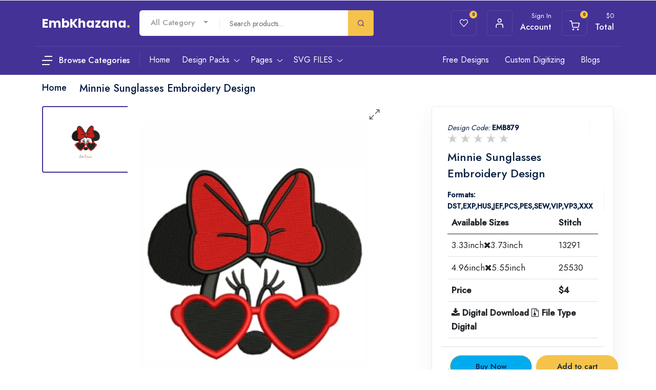

--- FILE ---
content_type: text/html; charset=UTF-8
request_url: https://www.embkhazana.com/minnie-sunglasses-embroidery-design
body_size: 21305
content:
<!DOCTYPE html>
<html dir="ltr" lang="en">
<head>
    <!-- WhatsApp meta tags -->
    <title>Buy Minnie Sunglasses Embroidery Dst Pes File online in USA</title>
    <meta property="og:site_name" content="Good"/>
    <meta property="og:title" content="Buy Minnie Sunglasses Embroidery Dst Pes File online in USA" />
    <meta property="og:description" content="Buy Minnie Sunglasses Embroidery Dst Pes File online in USA. Shop for Brands and unique Embroidery pattern items online on Emb Khazana">
        <meta property="og:image" itemprop="image" content="https://embkhazana.com/public/uploads/products/Minnie3_a.jpg" />
    <meta property="og:image:type" content="image/jpeg/jpg/png"/>
    <meta property="og:image:alt" content="good">
    <meta property="og:type" content="article"/>
    <meta property="og:locale" content="en_GB"/>
    <meta property="og:image:width" content="200"/>
    <meta property="og:image:height" content="200"/>
    <link rel="icon" type="image/x-icon" href="https://www.embkhazana.com/public/uploads/settings/01-07-231688199070logo%20(1).png">
    <link rel="canonical" href="https://www.embkhazana.com/minnie-sunglasses-embroidery-design" />
        
        <meta name="csrf-token" content="057BXnz12Zv4d3CYY6HZXT76hwNhxMpoe0yQ6DcM" />
        <meta name="viewport" content="user-scalable=no, initial-scale=1, maximum-scale=1, minimum-scale=1, width=device-width, height=device-height"/>
        <meta name="viewport" content="width=device-width, initial-scale=1">
        <meta name="CreativeLayers" content="ATFN">
        
        <!-- css file -->
        <link rel="stylesheet" href="https://www.embkhazana.com/asset/front/css/bootstrap.min.css">
        <link rel="stylesheet" href="https://www.embkhazana.com/asset/front/css/style.css">
        <!-- Responsive stylesheet -->
        <link rel="stylesheet" href="https://www.embkhazana.com/asset/front/css/responsive.css">
        <!-- Title -->
        <title>Buy Minnie Sunglasses Embroidery Dst Pes File online in USA</title>
        <meta name="keywords" content="Minnie Sunglasses Embroidery Design to instant download, Minnie Sunglasses Embroidery Design pes dst jef format, Minnie Sunglasses machine Embroidery Design, Minnie Sunglasses Embroidery Pattern, Minnie Sunglasses Embroidery Designs for brother machine"/>
        <meta name="description" content="Buy Minnie Sunglasses Embroidery Dst Pes File online in USA. Shop for Brands and unique Embroidery pattern items online on Emb Khazana"/>

        <!-- Favicon -->
                 <!--<link href="/uploads/settings/01-07-231688198975favicon.png" sizes="128x128" rel="shortcut icon" type="image/x-icon" />-->
        <!--<link href="/uploads/settings/01-07-231688198975favicon.png" sizes="128x128" rel="shortcut icon" />-->
        <script src="https://ajax.googleapis.com/ajax/libs/jquery/3.6.0/jquery.js"></script>
        <!-- SweetAlert2 -->
        <!--<link rel="stylesheet" href="https://cdnjs.cloudflare.com/ajax/libs/limonte-sweetalert2/7.2.0/sweetalert2.min.css">-->
        <link rel="stylesheet" href="https://cdnjs.cloudflare.com/ajax/libs/font-awesome/4.7.0/css/font-awesome.min.css">
        <link rel="stylesheet" href="https://cdnjs.cloudflare.com/ajax/libs/toastr.js/2.0.1/css/toastr.css" />
        
        <link rel="preload" href="https://fonts.googleapis.com/css?family=Lato:300" as="style">  
        <link rel="stylesheet" href="https://cdn.jsdelivr.net/npm/sweetalert2@7.12.15/dist/sweetalert2.min.css" > 
        
        <!--x-zoom-->
       <link rel="stylesheet" href="https://www.embkhazana.com/asset/front/css/xzoom.min.css">
       <link rel="stylesheet" href="https://www.embkhazana.com/asset/front/css/xzoom.css">

       
        <script src="https://cdnjs.cloudflare.com/ajax/libs/jquery/3.2.1/jquery.min.js"></script>
        <script src="https://www.embkhazana.com/asset/front/jquery.starrating.min.js" ></script>
        <style>
            .mng_rating  ul {
              list-style: none;
              padding: 0;
            }
            
            .mng_rating  li {
              display: inline-block;
              font-size: 20px;
              color: #ccc;
              cursor: pointer;
            }
            
            .mng_rating  li.active, li.hover { color: orange; }
            
            .mng_rating ul.hover li.active:not(.hover) { color: #ccc }
            
            .xzoom-source img, .xzoom-preview img, .xzoom-lens img {
                display: block;
                max-width: none;
                max-height: none;
                -webkit-transition: none;
                -moz-transition: none;
                -o-transition: none;
                transition: none;
            }
        </style>
        <script type="application/ld+json">
            {
              "@context": "https://schema.org",
              "@type": "LocalBusiness",
              "name": "embkhazana",
              "image": "https://www.embkhazana.com/",
              "@id": "https://www.embkhazana.com/",
              "url": "https://www.embkhazana.com/",
              "telephone": "",
              "address": {
                "@type": "PostalAddress",
                "streetAddress": "",
                "addressLocality": "Indore",
                "postalCode": "",
                "addressCountry": "IN"
              },
              "openingHoursSpecification": {
                "@type": "OpeningHoursSpecification",
                "dayOfWeek": [
                  "Monday",
                  "Tuesday",
                  "Wednesday",
                  "Thursday",
                  "Friday",
                  "Saturday",
                  "Sunday"
                ],
                "opens": "00:00",
                "closes": "23:59"
              },
              "sameAs": "https://www.embkhazana.com/" 
            }
        </script>
        <script type="application/ld+json">
            {
              "@context": "https://schema.org",
              "@type": "Organization",
              "name": "embkhazana",
              "alternateName": "embkhazana",
              "url": "https://www.embkhazana.com/",
              "logo": "https://www.embkhazana.com/",
              "sameAs": "https://www.embkhazana.com/"
            }
        </script>
        <script type="application/ld+json">
            {
              "@context": "https://schema.org/",
              "@type": "WebSite",
              "name": "embkhazana",
              "url": "https://www.embkhazana.com/",
              "potentialAction": {
                "@type": "SearchAction",
                "target": "https://www.embkhazana.com/{search_term_string}",
                "query-input": "required name=search_term_string"
              }
            }
        </script>
         <script type="application/ld+json">
{
  "@context": "https://schema.org/", 
  "@type": "Product", 
  "name": "Minnie Sunglasses Embroidery Design",
  "image": "https://www.embkhazana.com/public/uploads/products/Minnie3_a.jpg",
  "description": "Buy Minnie Sunglasses Embroidery Dst Pes File online in USA. Shop for Brands and unique Embroidery pattern items online on Emb Khazana",
  "brand": {
    "@type": "Brand",
    "name": "EMB Kazana"
  },
  "sku": "",
  "offers": {
    "@type": "Offer",
    "url": "https://www.embkhazana.com/minnie-sunglasses-embroidery-design",
    "priceCurrency": "USD",
    "price": "3"
  }
}
</script>
<script type="application/ld+json">
{
  "@context": "https://schema.org",
  "@type": "ImageObject",
  "contentUrl": "https://www.embkhazana.com/public/uploads/products/Minnie3_a.jpg",
  "name": "Minnie Sunglasses Embroidery Design",
  "description": "Buy Minnie Sunglasses Embroidery Dst Pes File online in USA. Shop for Brands and unique Embroidery pattern items online on Emb Khazana",
  "fileFormat": "image/png",
  "uploadDate": "2025-05-18",
  "copyrightHolder": {
    "@type": "Organization",
    "name": "EmbKhazana"
  },
  "creditText": "EmbKhazana",
  "license": "https://www.embkhazana.com/terms",
  "acquireLicensePage": "https://www.embkhazana.com/minnie-sunglasses-embroidery-design",
  "creator": {
    "@type": "Organization",
    "name": "EmbKhazana"
  }
}
</script>

    </head>
<body>
<div class="wrapper ovh">
    <div class="preloader"></div>
        <!-- header middle -->
<style>
    .shop_item{
        padding:10px 0px 0px 10px;
    }
    .item-image{
        width:242px!important;
        height:318px!important;
    }
    
    .mgmenu {
        position: relative;
        list-style: none;
        padding: 0;
        margin: 0;
    }
    
    .mgmenu li {
        position: relative;
    }
    
    .mgmenu .drop-menu {
        display: none;
        position: absolute;
        padding:0px!important;
        margin:5px;
        top: 0;
        left: 100%; /* makes it appear to the right */
        background-color: #fff;
        border: 1px solid #ddd;
        max-width: 350px;
        z-index: 999;
    }
    
    .mgmenu li:hover > .drop-menu {
        display: block;
    }

</style>
<div class="header_middle pt20 pb20 dn-992" style="z-index:999;">
    <div class="container">
        <div class="row">
            <div class="col-lg-2 col-xxl-2">
            <a href="/">
                <div class="header_top_logo_home1">
                    <div class="logo">EmbKhazana<span class="text-thm">.</span></div>
                </div>
            </a>
            </div>
            <div class="col-lg-5 col-xxl-6">
                <div class="header_middle_advnc_search">
                    <div class="search_form_wrapper">
                        <div class="row">
                            <div class="col-auto pr0">
                                <div class="actegory">
                                    <select class="selectpicker" onchange="filter_product(this);"
                                        id="selectbox_alCategory">
                                                                                <option value="">All Category</option>
                                                                                <option value="36">Cartoons</option>
                                                                                <option value="37">Branded Logos</option>
                                                                                <option value="38">easter Logos</option>
                                                                                <option value="39">Easy and Funny</option>
                                                                                <option value="40">Flower and decor</option>
                                                                                <option value="41">Birds and animal</option>
                                                                                <option value="42">Flag and Patriotic</option>
                                                                                <option value="43">Celtic Irish designs</option>
                                                                                <option value="44">Christmas</option>
                                                                                <option value="46">Alphabet and number</option>
                                                                                <option value="47">Skull design</option>
                                                                                <option value="48">Miscellaneous</option>
                                                                                <option value="50">Police logo</option>
                                                                                <option value="52">Sports logos</option>
                                                                                <option value="53">Breast cancer awareness</option>
                                                                                <option value="54">Animal</option>
                                                                                <option value="55">Greek Life</option>
                                                                            </select>
                                </div>
                            </div>
                            <div class="col-auto p0">
                                <div class="top-search">
                                    <form action="#" method="get" class="form-search" accept-charset="utf-8">
                                        <div class="box-search pre_line">
                                            <input class="form_control search_input" type="text" name="search"  placeholder="Search products…">
                                        </div><!-- /.box-search -->
                                    </form><!-- /.form-search -->
                                </div><!-- /.top-search -->
                            </div>
                            <div class="col-auto p0">
                                <div class="advscrh_frm_btn" onclick="get_search()">
                                    <button type="submit" class="btn search-btn">
                                        <span class="flaticon-search"></span>
                                    </button>
                                </div>
                            </div>
                        </div>
                    </div>
                </div>
            </div>
            <div class="col-lg-5 col-xxl-4 pr0-lg">
                <div class="hm_log_fav_cart_widget justify-content-center">
                    <div class="wrapper text-end">
                        <ul class="mb0">
                            <li class="list-inline-item m-0">
                                <a class="header_top_iconbox" href="https://www.embkhazana.com/wishlist">
                                    <div class="d-block d-md-flex">
                                        <div class="icon">
                                            <span class="flaticon-heart"></span>
                                            <span class="badge">0</span>
                                        </div>
                                        <!--<div class="details">-->
                                        <!--    <p class="subtitle">Wishlist</p>-->
                                        <!--    <h5 class="title">My Items</h5>-->
                                        <!--</div>-->
                                    </div>
                                </a>
                            </li>
                                                        <li class="list-inline-item">
                                <a class="header_top_iconbox signin-filter-btn=" href="https://www.embkhazana.com/login">
                                    <div class="d-block d-md-flex">
                                        <div class="icon"><span class="flaticon-profile"></span></div>
                                        <div class="details">
                                            <p class="subtitle">Sign In</p>
                                            <h5 class="title">Account</h5>
                                        </div>
                                    </div>
                                </a>
                            </li>
                                                        <li class="list-inline-item">
                                <a class="header_top_iconbox cart-filter-btn" href="javscript:void(0);">
                                    <div class="d-block d-md-flex">
                                        <div class="icon">
                                            <span>
                                                <img src="https://www.embkhazana.com/images/icons/flaticon-shopping-cart-white.svg" alt="shopping cart"  title="shopping cart">
                                            </span>
                                            <span class="badge">0</span>
                                        </div>
                                        <div class="details">
                                            <p class="subtitle">$<span class="addallprices"></span></p>
                                            <h5 class="title">Total</h5>
                                        </div>
                                    </div>
                                </a>
                            </li>
                        </ul>
                    </div>
                </div>
            </div>
        </div>
    </div>
</div>

<!-- Main Header Nav -->
<header class="header-nav menu_style_home_one main-menu">
    <!-- Ace Responsive Menu -->
    <nav class="posr">
        <div class="container posr menu_bdrt1">
            <!-- Menu Toggle btn-->
            <div class="menu-toggle">
                <button type="button" id="menu-btn">
                    <span class="icon-bar"></span>
                    <span class="icon-bar"></span>
                    <span class="icon-bar"></span>
                </button>
            </div>
            <div class="posr logo1">
                <div id="mega-menu" style="z-index: 999 !important">
                    <a class="btn-mega" href="https://www.embkhazana.com/categories">
                        <img class="me-2" src="https://www.embkhazana.com/images/desktop-nav-menu-white.svg" alt="Desktop Menu Icon" title="Desktop Menu Icon">
                        <span class="fw500 fz16 color-white vam" onmouseover="getcategories()">Browse Categories</span>
                    </a>
                    <ul class="menu mgmenu" id="categoriesData">
                        
                    </ul>
                </div>
            </div>
            <script>
                
            </script>
            <!-- Responsive Menu Structure-->
            <ul id="respMenu" class="ace-responsive-menu menu_list_custom_code wa pl200 fix-menu" data-menu-style="horizontal">
                <li> <a href="/"><span class="title">Home</span></a>
                </li>
                <li class="megamenu_style"> <a href="https://www.embkhazana.com/design-packs"><span class="title">Design Packs</span></a>
                    <ul class="row dropdown-megamenu">
                        <div class="row">
                                                                                    <div class="col-sm-3">
                                <div class="one-third">
                                    <a href="https://www.embkhazana.com/designs/designpack/love-embroidery-designs-pack">
                                        <div class="team_member">
                                            <div class="thumb">
                                                <img class="img-fluid" src="https://www.embkhazana.com/public/uploads/products/1752492538Love_Pack_img.jpg" alt="Love Embroidery Designs Pack" title="Love Embroidery Designs Pack">
                                            </div>
                                            <div class="details text-center">
                                                <h4>Love Embroidery Designs Pack</h4>
                                                <div class="">
                                                    <div class="btn btn-primary price">Buy Pack
                                                        $8 </div>
                                                </div>
                                            </div>
                                        </div>
                                    </a>
                                </div>
                            </div>
                                                        <div class="col-sm-3">
                                <div class="one-third">
                                    <a href="https://www.embkhazana.com/designs/designpack/chicago-bears-logo-embroidery-designs-pack">
                                        <div class="team_member">
                                            <div class="thumb">
                                                <img class="img-fluid" src="https://www.embkhazana.com/public/uploads/products/1744109850Chicago_Bears_pack_emb.jpg" alt="Chicago Bears Logo Embroidery Designs Pack" title="Chicago Bears Logo Embroidery Designs Pack">
                                            </div>
                                            <div class="details text-center">
                                                <h4>Chicago Bears Logo Embroidery Designs Pack</h4>
                                                <div class="">
                                                    <div class="btn btn-primary price">Buy Pack
                                                        $4 </div>
                                                </div>
                                            </div>
                                        </div>
                                    </a>
                                </div>
                            </div>
                                                        <div class="col-sm-3">
                                <div class="one-third">
                                    <a href="https://www.embkhazana.com/designs/designpack/cincinnati-bengals-logo-embroidery-designs-pack">
                                        <div class="team_member">
                                            <div class="thumb">
                                                <img class="img-fluid" src="https://www.embkhazana.com/public/uploads/products/1743067939Cincinnati_Bengals_Pack_Img.jpg" alt="Cincinnati Bengals Logo Embroidery Designs Pack" title="Cincinnati Bengals Logo Embroidery Designs Pack">
                                            </div>
                                            <div class="details text-center">
                                                <h4>Cincinnati Bengals Logo Embroidery Designs Pack</h4>
                                                <div class="">
                                                    <div class="btn btn-primary price">Buy Pack
                                                        $4 </div>
                                                </div>
                                            </div>
                                        </div>
                                    </a>
                                </div>
                            </div>
                                                        <div class="col-sm-3">
                                <div class="one-third">
                                    <a href="https://www.embkhazana.com/designs/designpack/buffalo-bills-logo-embroidery-designs-pack">
                                        <div class="team_member">
                                            <div class="thumb">
                                                <img class="img-fluid" src="https://www.embkhazana.com/public/uploads/products/1743067117Buffalo_Bills_Pack_img.jpg" alt="Buffalo Bills Logo Embroidery Designs Pack" title="Buffalo Bills Logo Embroidery Designs Pack">
                                            </div>
                                            <div class="details text-center">
                                                <h4>Buffalo Bills Logo Embroidery Designs Pack</h4>
                                                <div class="">
                                                    <div class="btn btn-primary price">Buy Pack
                                                        $8 </div>
                                                </div>
                                            </div>
                                        </div>
                                    </a>
                                </div>
                            </div>
                                                    </div>
                        <a class="btn btn-sm btn-outline-primary py-0 m-0 w-80" href="https://www.embkhazana.com/design-packs">
                            View More Design Pack
                        </a>
                    </ul>
                </li>
                <li> <a href="javascript:void(0);"><span class="title">Pages</span></a>
                    <ul>
                        <li><a href="https://www.embkhazana.com/home/about">About Us</a></li>
                        <li> <a href="#"><span class="title">Accounts</span></a>
                            <ul>
                                <li><a href="https://www.embkhazana.com/UserProfile">Account Details</a></li>
                                <li><a href="https://www.embkhazana.com/order">Account Order</a></li>
                                <li><a href="https://www.embkhazana.com/wishlist">Account Wishlist</a></li>
                            </ul>
                        </li>
                        <li><a href="https://www.embkhazana.com/home/contact">Contact</a></li>
                        <li><a href="https://www.embkhazana.com/login">Login</a></li>
                        <li><a href="https://www.embkhazana.com/register">Register</a></li>
                        <li><a href="https://www.embkhazana.com/terms">Terms and Conditions</a></li>
                    </ul>
                </li>
                <li> <a href="#"><span class="title">SVG FILES</span></a>
                    <ul>
                        <li><a href="https://www.vectorkhazana.com">Vector Khazana</a></li>
                        <li> <a href="https://fraternitysororitysvg.com"><span class="title">Fraternity Sorority SVG</span></a>
                    </ul>
                </li>
            </ul>
            <ul id="respMenu2" class="ace-responsive-menu widget_menu_home2 wa" data-menu-style="horizontal">

                <li class="list-inline-item list_c"> <a href="https://www.embkhazana.com/free-embroidery-designs">Free Designs</a></li>
                <li class="list-inline-item list_c"><a href="/custom-embroidery-digitizing">Custom Digitizing</a></li>
                <li class="list-inline-item list_c"><a href="https://www.embkhazana.com/home/blogs">Blogs</a></li>
            </ul>
        </div>
    </nav>
</header>

<!-- Body Ovelay Behind Sidebar -->
<div class="hiddenbar-body-ovelay"></div>
<!-- Sign In Hiddn SideBar -->
<div class="signin-hidden-sbar">
    <div class="hsidebar-header">
        <div class="sidebar-close-icon"><span class="flaticon-close"></span></div>
        <h4 class="title">Sign-In</h4>
    </div>
    <div class="hsidebar-content">
        <div class="log_reg_form sidebar_area">
            <div class="login_form">
                <form action="https://www.embkhazana.com/agent_signin" method="POST">
                    <input type="hidden" name="_token" value="057BXnz12Zv4d3CYY6HZXT76hwNhxMpoe0yQ6DcM">                    <div class="mb-2 mr-sm-2">
                      <label class="form-label">Username or email address <span style="color:red;">*</span></label>
                      <input type="text" class="form-control" name="email" placeholder="Enter Your Name">
                                          </div>
                    <div class="form-group mb5">
                      <label class="form-label">Password <span style="color:red;">*</span></label>
                      <input type="password" class="form-control" name="password" placeholder="Enter Password">
                                          </div>
                    <div class="custom-control custom-checkbox">
                      <input type="checkbox" class="custom-control-input" id="exampleCheck3">
                      <label class="custom-control-label" for="exampleCheck3">Remember me</label>
                      <a class="btn-fpswd float-end" href="https://www.embkhazana.com/forget">Lost your password?</a>
                    </div>
                    <button type="submit" class="btn btn-log btn-thm mt20">Login</button>
                    <p class="text-center mb25 mt10">Don't have an account? <a class="signup-filter-btn btn btn-md btn-info" href="#">Create
                        account</a></p>
    
                  </form>
            </div>
        </div>
    </div>
</div>

<!-- Your Cart Hiddn SideBar -->
<div class="cart-hidden-sbar">
    <div class="">
        <div class="hsidebar-header">
            <div class="sidebar-close-icon"><span class="flaticon-close"></span></div>
            <h4 class="title">Your Cart</h4>
        </div>
        <div class="hsidebar-content">
            <div class="log_fav_cart_widget hsidebar_home_page">
                <div class="wrapper">
                    <ul class="cart">
                        <li class="list-inline-item">
                            <ul class="dropdown_content" id="cart_item">


                            </ul>
                        </li>
                    </ul>
                </div>
            </div>
        </div>
        <div class="hsidebar_footer_content">
            <div class="list_last_content">
                <div class="lc">
                    <a href="https://www.embkhazana.com/home/cart" class="cart_btns btn btn-white">View Cart</a>
                    <!--<a href="https://www.embkhazana.com/checkout" class="checkout_btns btn btn-thm">Checkout</a>-->
                </div>
            </div>
        </div>
    </div>
</div>
<!--End Your Cart Hiddn SideBar -->

<!-- Sign Up Hiddn SideBar -->
<div class="signup-hidden-sbar">
    <div class="hsidebar-header">
        <div class="sidebar-close-icon"><span class="flaticon-close"></span></div>
        <h4 class="title">Create Your Account</h4>
    </div>
    <div class="hsidebar-content">
        <div class="log_reg_form sidebar_area">
            <div class="sign_up_form">

                <form action="https://www.embkhazana.com/agent_register" method="POST">
                    <input type="hidden" name="_token" value="057BXnz12Zv4d3CYY6HZXT76hwNhxMpoe0yQ6DcM">                    <div class="form-group">
                      <label class="form-label">Your First Name <span style="color:red;">*</span></label>
                      <input type="text" class="form-control" name="name" placeholder="Enter your name">
                                          
                    </div>
                    <div class="form-group">
                      <label class="form-label">Your Last Name <span style="color:red;">*</span></label>
                      <input type="text" class="form-control" name="lastName" placeholder="Enter your last name">
                                          </div>
                    <!-- <div class="form-group">
                      <label class="form-label">Username <span style="color:red;">*</span></label>
                      <input type="text" class="form-control" name="username" placeholder="Enter your username">
                                          </div> -->
                    <!--<div class="form-group">-->
                    <!--  <label class="form-label">Your Mobile Number </label>-->
                    <!--  <input type="number" class="form-control" name="mobile" placeholder="Enter your mobile number">-->
                    <!--  -->
                    <!--</div>-->
                    <div class="form-group">
                      <label class="form-label">Your Email <span style="color:red;">*</span></label>
                      <input type="email" class="form-control" name="email" placeholder="Enter your email address">
                                          </div>
                     <div class="form-group">
                      <label class="form-label">Your Confirm Email <span style="color:red;">*</span></label>
                      <input type="email" class="form-control" name="email_confirmation" placeholder="Enter your confirm email address">
                                          </div>
                    <div class="form-group mb20">
                      <label class="form-label">Password <span style="color:red;">*</span></label>
                      <input type="password" class="form-control" name="password" placeholder="Enter password">
                                          </div>
                    <button type="submit" class="btn btn-signup btn-thm">Create Account</button>
                    <p class="text-center mb25 mt10">Already have an account? <a href="https://www.embkhazana.com/login" class="signup-filter-btn btn btn-md btn-info" >Sign in</a></p>
                 
                  </form>
            </div>
        </div>
    </div>
</div>


<!-- Main Header Nav For Mobile -->
<div id="page" class="stylehome1">
    <div class="mobile-menu">
        <div class="header stylehome1">
            <div class="menu_and_widgets">
                <div class="mobile_menu_bar float-start">
                    <a class="menubar" href="#menu"><span></span></a>
                    <a class="mobile_logo" href="/">EmbKhazana<span class="text-thm"></span></a>
                </div>
                <div class="mobile_menu_widget_icons">
                    <ul class="cart mt15">
                                                    <li class="list-inline-item">
                                <a class="header_top_iconbox signin-filter-btn=" style="width: 40px;height: 40px;line-height: 40px;text-align: center;" href="https://www.embkhazana.com/login">
                                    <div class="d-block d-md-flex">
                                        <div class="icon"><span class="flaticon-profile"></span></div>
                                        <div class="details">
                                            <p class="subtitle">Sign In</p>
                                            <!--<h5 class="title">Account</h5>-->
                                        </div>
                                    </div>
                                </a>
                            </li>
                                                <li class="list-inline-item">
                            <a class="header_top_iconbox signin-filter-btn=" style="width: 40px;height: 40px;line-height: 40px;text-align: center;" href="https://www.embkhazana.com/home/cart">
                                <div class="d-block d-md-flex">
                                    <div class="icon"><img src="https://www.embkhazana.com/images/icons/flaticon-shopping-cart-white.svg" alt="cart" title="cart"><span class="badge bgc-thm">0</span></div>
                                    <div class="details">
                                        <p class="subtitle">Cart</p>
                                    </div>
                                </div>
                            </a>
                        </li>
                        
                    </ul>
                </div>
            </div>
            <div class="mobile_menu_search_widget mt-2">
                <div class="header_middle_advnc_search">
                    <div class="container search_form_wrapper">
                        <div class="row">
                            <div>
                                <div class="top-search text-start">
                                    <form action="#" method="get" class="form-search" accept-charset="utf-8">
                                        <div class="box-search">
                                            <input class="form_control search_input2" type="text" name="search" placeholder="Search products…">
                                        </div>
                                    </form>
                                </div>
                            </div>
                            <div>
                                <div class="advscrh_frm_btn" onclick="get_search()">
                                    <button type="submit" class="btn search-btn">
                                        <span class="flaticon-search"></span>
                                    </button>
                                </div>
                            </div>
                        </div>
                    </div>
                </div>
            </div>
            <div class="posr">
                <div class="mobile_menu_close_btn"><span class="flaticon-close"></span></div>
            </div>
        </div>
    </div>
    <!-- /.mobile-menu -->
    <nav id="menu" class="stylehome1">
        <ul>
            <li><a href="/">Home</a></li>
            <li><a href="https://www.embkhazana.com/design-packs">Design Packs</a></li>

            <li><span>Pages</span>
                <ul>
                    <li><a href="https://www.embkhazana.com/home/about">About Us</a></li>
                    <li><span>Accounts</span>
                        <ul>
                            <li><a href="https://www.embkhazana.com/UserProfile">Account Details</a></li>
                            <li><a href="https://www.embkhazana.com/order">Account Order</a></li>
                            <li><a href="https://www.embkhazana.com/wishlist">Account Wishlist</a></li>
                        </ul>
                    </li>
                    <li><a href="https://www.embkhazana.com/home/contact">Contact</a></li>
                    <li><a href="https://www.embkhazana.com/login">Login</a></li>
                    <li><a href="https://www.embkhazana.com/register">Register</a></li>
                    <li><a href="https://www.embkhazana.com/terms">Terms and Conditions</a></li>
                </ul>
            </li>
            <!--start blog listing -->
            <li><a href="https://www.embkhazana.com/home/blogs">Blog</a></li>
            <!-- End blog listing -->
            <li class="title my-3 bb1 pl20 fz20 fw500 pb-3">Categories</li>
            
             
            
                        <li>
                <span><i class="flaticon-cooking mr20">Cartoons </i></span>
                <ul>
                     <!--start subcategory -->
                                        <li><a href="https://www.embkhazana.com/category-product/cartoons/superman">Superman</a></li>
                                        <li><a href="https://www.embkhazana.com/category-product/cartoons/batman">Batman</a></li>
                                        <li><a href="https://www.embkhazana.com/category-product/cartoons/wonder-women">Wonder Women</a></li>
                                        <li><a href="https://www.embkhazana.com/category-product/cartoons/spiderman">Spiderman</a></li>
                                        <li><a href="https://www.embkhazana.com/category-product/cartoons/mix-cartoon">Mix cartoon</a></li>
                                         <!--end SubCategory -->
                </ul>
            </li>
                        <li>
                <span><i class="flaticon-cooking mr20">Branded Logos </i></span>
                <ul>
                     <!--start subcategory -->
                                        <li><a href="https://www.embkhazana.com/category-product/branded-logos/symbols-for-business-logos-collections">Symbols for business Logos collections</a></li>
                                        <li><a href="https://www.embkhazana.com/category-product/branded-logos/social-net-and-internet-logos-collection">Social net and internet logos collection</a></li>
                                        <li><a href="https://www.embkhazana.com/category-product/branded-logos/coffee-shop-logos">Coffee shop logos</a></li>
                                        <li><a href="https://www.embkhazana.com/category-product/branded-logos/electronics-manufacturers-collections">Electronics manufacturers collections</a></li>
                                        <li><a href="https://www.embkhazana.com/category-product/branded-logos/brand-logos">Brand logos</a></li>
                                        <li><a href="https://www.embkhazana.com/category-product/branded-logos/car-auto-logos-">Car auto logos </a></li>
                                        <li><a href="https://www.embkhazana.com/category-product/branded-logos/fashion-and-clothing-logos">Fashion and clothing logos</a></li>
                                        <li><a href="https://www.embkhazana.com/category-product/branded-logos/american-football-team-logos">American football Team logos</a></li>
                                        <li><a href="https://www.embkhazana.com/category-product/branded-logos/golf-championship">Golf Championship</a></li>
                                        <li><a href="https://www.embkhazana.com/category-product/branded-logos/sports-logos">Sports logos</a></li>
                                        <li><a href="https://www.embkhazana.com/category-product/branded-logos/american-league-team-">American League team </a></li>
                                        <li><a href="https://www.embkhazana.com/category-product/branded-logos/national-league-team-">National League team </a></li>
                                        <li><a href="https://www.embkhazana.com/category-product/branded-logos/all-formula1-teams-">All formula1 teams </a></li>
                                         <!--end SubCategory -->
                </ul>
            </li>
                        <li>
                <span><i class="flaticon-cooking mr20">easter Logos </i></span>
                <ul>
                     <!--start subcategory -->
                                        <li><a href="https://www.embkhazana.com/category-product/easter-logos/easter-bunny">Easter bunny</a></li>
                                         <!--end SubCategory -->
                </ul>
            </li>
                        <li>
                <span><i class="flaticon-cooking mr20">Easy and Funny </i></span>
                <ul>
                     <!--start subcategory -->
                                        <li><a href="https://www.embkhazana.com/category-product/easy-and-funny/emoji-files">Emoji files</a></li>
                                         <!--end SubCategory -->
                </ul>
            </li>
                        <li>
                <span><i class="flaticon-cooking mr20">Flower and decor </i></span>
                <ul>
                     <!--start subcategory -->
                                        <li><a href="https://www.embkhazana.com/category-product/flower-and-decor/border-and-corner">Border and corner</a></li>
                                        <li><a href="https://www.embkhazana.com/category-product/flower-and-decor/flower-design">Flower design</a></li>
                                         <!--end SubCategory -->
                </ul>
            </li>
                        <li>
                <span><i class="flaticon-cooking mr20">Birds and animal </i></span>
                <ul>
                     <!--start subcategory -->
                                        <li><a href="https://www.embkhazana.com/category-product/birds-and-animal/birds-design">Birds design</a></li>
                                        <li><a href="https://www.embkhazana.com/category-product/birds-and-animal/animal">Animal</a></li>
                                         <!--end SubCategory -->
                </ul>
            </li>
                        <li>
                <span><i class="flaticon-cooking mr20">Flag and Patriotic </i></span>
                <ul>
                     <!--start subcategory -->
                                        <li><a href="https://www.embkhazana.com/category-product/flag-and-patriotic/flags-">Flags </a></li>
                                         <!--end SubCategory -->
                </ul>
            </li>
                        <li>
                <span><i class="flaticon-cooking mr20">Celtic Irish designs </i></span>
                <ul>
                     <!--start subcategory -->
                                        <li><a href="https://www.embkhazana.com/category-product/celtic-irish-designs/celtic-irish-alphabets">Celtic Irish alphabets</a></li>
                                         <!--end SubCategory -->
                </ul>
            </li>
                        <li>
                <span><i class="flaticon-cooking mr20">Christmas </i></span>
                <ul>
                     <!--start subcategory -->
                                        <li><a href="https://www.embkhazana.com/category-product/christmas/christmas-design">Christmas design</a></li>
                                        <li><a href="https://www.embkhazana.com/category-product/christmas/love-and-romance">Love And Romance</a></li>
                                        <li><a href="https://www.embkhazana.com/category-product/christmas/autumn-fall-design">Autumn Fall design</a></li>
                                        <li><a href="https://www.embkhazana.com/category-product/christmas/family-quotes-design">Family Quotes Design</a></li>
                                         <!--end SubCategory -->
                </ul>
            </li>
                        <li>
                <span><i class="flaticon-cooking mr20">Alphabet and number </i></span>
                <ul>
                     <!--start subcategory -->
                                        <li><a href="https://www.embkhazana.com/category-product/alphabet-and-number/laurel-wreath-with-alphabet-and-number-">Laurel wreath with Alphabet and number </a></li>
                                        <li><a href="https://www.embkhazana.com/category-product/alphabet-and-number/greek-letter-applique-embroidery-design">Greek Letter Applique embroidery design</a></li>
                                        <li><a href="https://www.embkhazana.com/category-product/alphabet-and-number/collegiate-letter-applique-embroidery-design">Collegiate Letter Applique embroidery design</a></li>
                                         <!--end SubCategory -->
                </ul>
            </li>
                        <li>
                <span><i class="flaticon-cooking mr20">Skull design </i></span>
                <ul>
                     <!--start subcategory -->
                                        <li><a href="https://www.embkhazana.com/category-product/skull-design/skull">Skull</a></li>
                                         <!--end SubCategory -->
                </ul>
            </li>
                        <li>
                <span><i class="flaticon-cooking mr20">Miscellaneous </i></span>
                <ul>
                     <!--start subcategory -->
                                        <li><a href="https://www.embkhazana.com/category-product/miscellaneous/miscellaneous-design">Miscellaneous design</a></li>
                                        <li><a href="https://www.embkhazana.com/category-product/miscellaneous/occupations-design">Occupations Design</a></li>
                                         <!--end SubCategory -->
                </ul>
            </li>
                        <li>
                <span><i class="flaticon-cooking mr20">Police logo </i></span>
                <ul>
                     <!--start subcategory -->
                                        <li><a href="https://www.embkhazana.com/category-product/police-logo/police-embroidery-design">Police embroidery design</a></li>
                                        <li><a href="https://www.embkhazana.com/category-product/police-logo/back-the-blue-design">Back the blue design</a></li>
                                         <!--end SubCategory -->
                </ul>
            </li>
                        <li>
                <span><i class="flaticon-cooking mr20">Sports logos </i></span>
                <ul>
                     <!--start subcategory -->
                                        <li><a href="https://www.embkhazana.com/category-product/sports-logos/baseball-embroidery-design">Baseball embroidery design</a></li>
                                        <li><a href="https://www.embkhazana.com/category-product/sports-logos/hockey-embroidery-design">Hockey embroidery design</a></li>
                                        <li><a href="https://www.embkhazana.com/category-product/sports-logos/soccer-embroidery-design">Soccer embroidery design</a></li>
                                        <li><a href="https://www.embkhazana.com/category-product/sports-logos/sports-events-logos">Sports Events logos</a></li>
                                        <li><a href="https://www.embkhazana.com/category-product/sports-logos/football-logo">Football logo</a></li>
                                        <li><a href="https://www.embkhazana.com/category-product/sports-logos/college-logos">College logos</a></li>
                                        <li><a href="https://www.embkhazana.com/category-product/sports-logos/basketball-logo">Basketball logo</a></li>
                                        <li><a href="https://www.embkhazana.com/category-product/sports-logos/sports-symbols">Sports Symbols</a></li>
                                         <!--end SubCategory -->
                </ul>
            </li>
                        <li>
                <span><i class="flaticon-cooking mr20">Breast cancer awareness </i></span>
                <ul>
                     <!--start subcategory -->
                                        <li><a href="https://www.embkhazana.com/category-product/breast-cancer-awareness/cancer-awareness">Cancer awareness</a></li>
                                         <!--end SubCategory -->
                </ul>
            </li>
                        <li>
                <span><i class="flaticon-cooking mr20">Animal </i></span>
                <ul>
                     <!--start subcategory -->
                                        <li><a href="https://www.embkhazana.com/category-product/animal/unicorn-design">Unicorn design</a></li>
                                         <!--end SubCategory -->
                </ul>
            </li>
                        <li>
                <span><i class="flaticon-cooking mr20">Greek Life </i></span>
                <ul>
                     <!--start subcategory -->
                                        <li><a href="https://www.embkhazana.com/category-product/greek-life/fraternity">Fraternity</a></li>
                                        <li><a href="https://www.embkhazana.com/category-product/greek-life/sorority-new">Sorority</a></li>
                                         <!--end SubCategory -->
                </ul>
            </li>
                        <li><a class="tdu text-thm1 text-capitalize" href="#">See More <i class="far fa-angle-down"></i></a></li>
            <!-- Only for Mobile View -->
        </ul>
    </nav>
</div>
<script>
    function filter_product(data) {
        var categories_id = $(data).val();
        var url = "";
        $.ajaxSetup({
            headers: {
                'X-CSRF-TOKEN': $('meta[name="csrf-token"]').attr('content')
            }
        });
        $.ajax({
            url: "https://www.embkhazana.com/get/product_filter",
            type: 'get',
            data: {
                attribute: "search",
                category: categories_id
            },
            success: function (data) {
                if (data.status == 'success') {
                    $("#appned_filtyerdata").empty();
                    $.each(data.data, function (key, val) {
                        $("#appned_filtyerdata").append(`
                    <li>\
                        <div class="thumb">\
                            <img src="/public/uploads/products/`+ val.preview_image + `"\
                                alt="`+ val.image_alt_tag + `"  title="`+ val.image_alt_tag + `">\
                        </div>\
                        <div class="info-product">\
                            <div class="item_title">`+ val.title + `</div>\
                            <div class="price"><span class="sale">$`+ val.price + `</span>\
                            </div>\
                        </div>\
                    </li>\
                    `);
                    });
                }
            }
        });
    }
    
    function getcategories(){
                    
        $.ajaxSetup({
           headers:{
                'X-CSRF-TOKEN': $('meta[name="csrf-token"]').attr('content')
           } 
        });
        $.ajax({
            url :"https://www.embkhazana.com/get-category-subcategory",
            type:"get",
            dataType:"json",
            success:function(data){
                $('#categoriesData').html(data.html)
            },
            error:function(data){
                alert("Something Went Wrong");
            }
        })
    }
    
</script>
        <!-- Inner Page Breadcrumb -->
    <section class="inner_page_breadcrumb">
        <div class="container">
            <div class="row">
                <div class="col-xl-12">
                    <div class="breadcrumb_content">
                        <ol class="breadcrumb " >
                            <li class="breadcrumb-item"><a href="/"><h4>Home</h4></a></li>
                                                        <li class="breadcrumb-item active" style="display:-webkit-inline-box;"aria-current="page">
                                <a href="#"><h1 style="font-size: 20px;">Minnie Sunglasses Embroidery Design</h1></a>
                            </li>
                                                    </ol>
                    </div>
                </div>
            </div>
        </div>
    </section>
        <style>
    /*.shop_item:hover .shop_item_cart_btn, .shop_item:hover .product_action_info {*/
    /*    bottom: 92px;*/
    /*}*/
    .whatsapp-icon{
        background-color: #2BB741;
        padding: 7px 10px;
        border-radius: 4px;
        border: 1px solid green;
        font-size: 20px;
        color:#041e42;
        font-weight:500;
    }
    
    .whatsapp-icon:hover{
        color:white;
        font-weight:500;
    
    }
    .review_p{
        display: inline-block;
        background: #f5c34b;
        padding: 2px 13px;
        color: white;
        border-radius: 10px;
    }
    .star-rating {
        display: inline-block;
        font-size: 0; /* Remove white space between inline-block elements */
    }
    
    .star {
        display: inline-block;
        width: 20px; /* Adjust size as needed */
        height: 20px; /* Adjust size as needed */
        background-color: #ddd; /* Default star color */
        clip-path: polygon(50% 0%, 61% 35%, 98% 35%, 68% 57%, 79% 91%, 50% 70%, 21% 91%, 32% 57%, 2% 35%, 39% 35%);
        margin-right: 5px; /* Adjust spacing between stars */
    }
    
    .star.active {
        background-color: #ffc107; /* Active star color */
    }
    
    @media only screen and (max-width:468px){
        .left-side-bar{
        height:150px;
        overflow:scroll;
        width:100%;
        display:flex;
        flex-wrap:wrap;
        }
    }
    
    .img-zoom_effect:hover img {
        -webkit-transform: scale(1.08);
        -ms-transform: scale(1.08);
        transform: scale(1.08);
    }
</style>
<!-- Shop Single Content -->
<section class="shop-single-content pb80 pt0 ovh"> 

    <div class="container">
        <div class="row wrap">
            <!--Zoom Container -->
            <div class="col-xl-7">
                <div class="column">
                    <div class="shop_single_natabmenu">
                       <div class="d-block d-sm-flex align-items-start">
                            <div class="flex-column nav-pills me-0 me-md-3 left-side-bar" id="v-pills-tab" role="tablist" aria-orientation="vertical">
                                                                <button class="nav-link active tab-pane" id="v-pills-home-tab" onclick="removeactive(this)" data-id="v-pills-home" data-bs-toggle="pill" data-bs-target="#v-pills-home" type="button" role="tab" aria-controls="v-pills-home" aria-selected="true">
                                    <img src="https://www.embkhazana.com/public/uploads/products/Minnie3_a.jpg" >
                                </button>
                            </div>
                            <div class="tab-content m-auto" id="v-pills-tabContent">
                                                                <div class="tab-pane fade show active" id="v-pills-home" role="tabpanel" aria-labelledby="v-pills-home-tab">
                                    <div class="shop_single_navmenu_content justify-content-center">
                                        <a class="product_popup popup-img" href="https://www.embkhazana.com/public/uploads/products/Minnie3_a.jpg">
                                            <span class="flaticon-full-screen"></span>
                                        </a>
                                        <div class="zoomimg_wrapper m-auto hizoom hi">
                                            <img class="zoom-img" id="zoom_00" src="https://www.embkhazana.com/public/uploads/products/Minnie3_a.jpg" data-zoom-image="https://www.embkhazana.com/public/uploads/products/Minnie3_a.jpg" width="550" alt="Minnie Sunglasses Embroidery Design" title="Minnie Sunglasses Embroidery Design" />
                                        </div>
                                    </div>
                                </div>
                            </div>
                        </div>
                    </div>
                    <div class="shop_single_product_details ps-0 mt-4 d-block d-xl-none">
                        <ul class="db-400 d-flex">
                            <li class="heading-color fz14"></li>
                            <li class="mx-1 ml0-400">
                                <div class="sspd_review mt-0">
                                    <div class="sspd_review mt-0 productReviewRating mng_rating" data-stars="5" data-current="0"></div>
                                </div>
                            </li>
                            <li class="border-right me-3 heading-color fz14">0 reviews</li>
                        </ul>
                        <div class="border-right me-3 heading-color fz14"><i>Design Code:</i>&nbsp;<b>EMB879</b></div>
                        </hr>
                        <h4 class="title mb15">Minnie Sunglasses Embroidery Design</h4>
                        </hr>
                        <div class="border-right me-3 heading-color fz14">
                            Formats: DST,EXP,HUS,JEF,PCS,PES,SEW,VIP,VP3,XXX 
                        </div>
                        <hr>
                        <div class="table-responsive">
                            <table class="table">
                                <thead>
                                    <tr>
                                        <th>Available Sizes</th>
                                        <th>Stitch</th>
                                        <!--<th>Price</th>-->
                                    </tr>
                                </thead>
                                <tbody class="table_body">
                                                                                                                <tr>
                                            <td>
                                                <div class="checkbox checkbox-primary text-start">
                                                    <input class="chk1__879"  onclick=checkvalue(event) id="1chk1__879" type="checkbox" name="sizes879" value="2299">
                                                    <!--<label for="1chk1__879">3.33inch<i class="fa fa-times"></i>3.73inch </label>-->
                                                    <label for="1chk1__879">3.33 inch<i class="fa fa-times"></i>3.73 inch</label>
                                                </div>
                                            </td>
                                            <td>13291</td>
                                            <!--<td>$3</td>-->
                                        </tr>
                                                                                                                    <tr>
                                            <td>
                                                <div class="checkbox checkbox-primary text-start">
                                                    <input class="chk2__879"  onclick=checkvalue(event) id="1chk2__879" type="checkbox" name="sizes879" value="2300">
                                                    <!--<label for="1chk2__879">4.96inch<i class="fa fa-times"></i>5.55inch </label>-->
                                                    <label for="1chk2__879">4.96 inch<i class="fa fa-times"></i>5.55 inch</label>
                                                </div>
                                            </td>
                                            <td>25530</td>
                                            <!--<td>$4</td>-->
                                        </tr>
                                                                                                                <tr>
                                        <td><b>Price</b></td>
                                        <td><b>$4</b></td>
                                    </tr>
                                    <td colspan="2">
                                        <b><i class="fa fa-download" aria-hidden="true"></i> Digital Download </b>
                                        <b><i class="fa fa-file-archive-o" aria-hidden="true"></i> File Type Digital</b>
                                    </td>
                                </tbody>
                            </table>
                        </div>
                        </hr>
                        <div class="mb-0">
                            <ul class="cart_btn_widget shop_single3_style db-767 d-flex mb-0">
                                                                <li class="me-0 me-sm-3 mb-3"><a href="javascript:void(0);" onclick="buunowcart(879,'Individual_design');" class="btn btn-thm bdrs60" style="line-height:35px;background-color:#00aced;">Buy Now</a></li>
                                <li class="me-0 me-sm-3 mb-3"><a href="javascript:void(0);" onclick="addcart(879,'Individual_design');" class="btn btn-thm bdrs60">Add to cart</a></li>
                                
                                                                <!--<li class="me-0 me-sm-3 mb-3">-->
                                <!--    <a href="javascript:void(0);" onclick="addcart(879,'Individual_design');" class="btn btn-thm bdrs60">Adddd to cart</a>-->
                                <!--</li>-->
                            </ul>
                            <ul class="shop_single_wishlist_area db-400 d-flex align-items-center mb-3">
                                                                <li class="ms-2"><div><span class="flaticon-share me-2"></span>Share <span></span></div></li>
                            </ul>
                        </div>
                    </div>
                     show color image and product tag 
                    <div class="row mt-4">
                        <div class="col-sm-6">
                            <h4 class="title mb15 text-center" style="background:#ebe6e6;">Color Code</h4>
                            </hr>
                            <img class="w100" src="https://www.embkhazana.com/public/uploads/products/Minnie3_a_colorchart.jpg" alt="color code " title="color code ">
                        </div>
                        <div class="col-sm-6">
                            <h4 class="title mb15 text-center" style="background:#ebe6e6;">Product Tags</h4>
                            </hr>  
                            <span class="btn btn-success m-1">Minnie Sunglasses Embroidery Design to instant download</span><span class="btn btn-success m-1">Minnie Sunglasses Embroidery Design pes dst jef format</span><span class="btn btn-success m-1">Minnie Sunglasses machine Embroidery Design</span><span class="btn btn-success m-1">Minnie Sunglasses Embroidery Pattern</span><span class="btn btn-success m-1">Minnie Sunglasses Embroidery Designs for brother machine</span>                        </div>
                    </div>
                    <div class="shortcode_widget_accprdons shop_single_accordion px-0 mt-3">
                        <div class="faq_according text-start">
                            <div class="accordion" id="accordionExample">
                                <div class="card">
                                    <div class="card-header border p-1" id="headingOne"  data-bs-toggle="collapse" data-bs-target="#collapseOne" aria-expanded="true" aria-controls="collapseOne">
                                        <h2 class="mb-0">
                                            <button class="btn btn-link text-start" type="button">More Information</button>
                                        </h2>
                                    </div>
                                    <div id="collapseOne" class="collapse show ps-1" aria-labelledby="headingOne" data-parent="#accordionExample">
                                        <div class="card-body">
                                            <p>Minnie Sunglasses Machine embroidery file, Available in 2 Sizes<br />
<strong>Delivery: <em>Instant Download Digital file</em></strong><br />
This is a digital download file used for machine embroidery. You must have an embroidery machine and knowledge how to transfer this file to your machine.</p>

<p>Once your payment is confirmed, you will get a download link on the registered email address and this zip file is also available to download on the customer dashboard account.<br />
You will get a zip file with the following formats:</p>

<p><strong>.DST .EXP .HUS .JEF .PCS .PES .SEW .VIP .VP3 .XXX</strong></p>

<p>You can change color or thread as per your own project requirement.<br />
This file is manually digitized by expert digitizer<br />
<strong>Quality:</strong><br />
Please note that we are not responsible for the quality of the design if you resize it, convert it, or edit it in any way.<br />
<strong>Uses of this file:</strong><br />
No one is allowed to resell or distribute this digital file.You may stitch my designs on items/garments that are for personal or for sale purpose.</p>
                                        </div>
                                    </div>
                                </div>
                                 <!--review code  -->
                                <div class="card mb-0" id="review-box">
                                    <div class="card-header border p-1 collapsed" id="headingSeven"  data-bs-toggle="collapse" data-bs-target="#collapseSeven" aria-expanded="false" aria-controls="collapseSeven">
                                        <h2 class="mb-0">
                                            <button class="btn btn-link  text-start" type="button">Customer Reviews</button>
                                        </h2>
                                    </div>
                                    <div id="collapseSeven" class="collapse" aria-labelledby="headingSeven" data-parent="#accordionExample">
                                        <div class="card-body">
                                            <div class="row">
                                                <div class="col-lg-10 col-xl-7">
                                                </div>
                                                <div class="d-flex justify-content-between align-items-center single_line_review pr30 pr0-lg mb10">
                                                    <div class="me-1">5 star</div>
                                                    <div class="progress-bar mx-3">
                                                        <div class="progress-bar__bg"></div>
                                                        <div class="progress-bar__bar" style="width:0%"></div>
                                                    </div>
                                                    <div class="heading-color">0%</div>
                                                </div>
                                                <div class="d-flex justify-content-between align-items-center single_line_review pr30 pr0-lg mb10">
                                                    <div class="me-1">4 star</div>
                                                    <div class="progress-bar mx-3">
                                                        <div class="progress-bar__bg"></div>
                                                        <div class="progress-bar__bar" style="width:0%"></div>
                                                    </div>
                                                    <div class="heading-color">0%</div>
                                                </div>
                                                <div class="d-flex justify-content-between align-items-center single_line_review pr30 pr0-lg mb10">
                                                    <div class="me-1">3 star</div>
                                                    <div class="progress-bar mx-3">
                                                        <div class="progress-bar__bg"></div>
                                                        <div class="progress-bar__bar" style="width:0%"></div>
                                                    </div>
                                                    <div class="heading-color">0%</div>
                                                </div>
                                                <div class="d-flex justify-content-between align-items-center single_line_review pr30 pr0-lg mb10">
                                                    <div class="me-1">2 star</div>
                                                    <div class="progress-bar mx-3">
                                                        <div class="progress-bar__bg"></div>
                                                        <div class="progress-bar__bar" style="width:0%"></div>
                                                    </div>
                                                    <div class="heading-color">0%</div>
                                                </div>
                                                <div class="d-flex justify-content-between align-items-center single_line_review pr30 pr0-lg mb30">
                                                    <div class="me-1">1 star</div>
                                                    <div class="progress-bar mx-3">
                                                        <div class="progress-bar__bg"></div>
                                                        <div class="progress-bar__bar" style="width:0%"></div>
                                                    </div>
                                                    <div class="heading-color">0%</div>
                                                </div>
                                                    
                                               <div class="all_review_btn mb30 mt-5">
                                                    <a href="javascript:void(0);" class="btn btn-lg btn-white bdr_thm">Review</a>
                                                </div>
                                                
                                                <div id="more_reviews">
                                                                                                                                                                                                                </div>
                                                                                            </div>
                                            
                                            <div class="all_review_btn mb30 mt-5">
                                                <a href="javascript:void(0);" class="btn btn-lg btn-white bdr_thm">Write Your Review</a>
                                            </div>
                                        </div>
                                        <div class="col-lg-12">
                                            <div class="bsp_reveiw_wrt mb-0">
                                                <form id="ratingform" class="comments_form" action="https://www.embkhazana.com/AddRating" method="post">
                                                    <div class="row">
                                                        <div class="col-md-12">
                                                            <input type="hidden" name="_token" value="057BXnz12Zv4d3CYY6HZXT76hwNhxMpoe0yQ6DcM">                                                            <h4 class="title mb20">Add a Review</h4>
                                                            <p class="heading-color">Your email address will not be published. Required fields are marked *</p>
                                                            <h5 class="mb0">Your rating of this product</h5>
                                                            <div class="form-group">
                                                                <div class="reviewRating mng_rating" data-stars="5" data-current="1" >
                                                                </div>
                                                            </div>
                                                            <div class="form-group">
                                                                <label class="heading-color mb10">Your review</label>
                                                                <input type="hidden" class="input_rating" name="input_rating" id="input_rating" value="1">
                                                                <input type="hidden"  name="type" id="type" value="Individual_Design">
                                                                <input type="hidden"  name="product_id" id="product_id" value="879">
                                                                <textarea class="form-control" id="review_message" name="review_message" rows="3"></textarea>
                                                            </div>
                                                        </div>
                                                        <div class="col-md-12 text-end">
                                                            <button type="submit" class="btn btn-thm">Submit</button>
                                                        </div>
                                                    </div>
                                                </form>
                                            </div>
                                        </div>
                                    </div>
                                </div>
                            </div>
                         <!--review code end -->
                        </div>
                    </div>
                </div>
            </div>
            
            <div class="col-xl-4 offset-xl-1 xzoom_details d-none d-xl-block">
                <div class="column">
                    <div class="shop_single_product_details sidebar mb-5 mb-xl-0">
                                                <div class="row">
                            <div class-"col-md-6">
                                <div class=" border-right me-3 heading-color fz14"><i>Design Code:</i>&nbsp;<b>EMB879</b></div>
                            </div>
                            <div class-"col-md-6">
                               <div class="review_average mb0 productReviewRating mng_rating" data-stars="5" data-current="0"></div>
                            </div>
                            </hr>
                            <h4 class="title mb15">Minnie Sunglasses Embroidery Design</h4>
                        
                            <div class="border-right me-3 heading-color fz14">
                               <b> Formats: DST,EXP,HUS,JEF,PCS,PES,SEW,VIP,VP3,XXX </b> 
                            </div>
                        
                            <div class="table-responsive">
                                <table class="table">
                                    <thead>
                                        <tr>
                                            <th>Available Sizes</th>
                                            <th>Stitch</th>
                                            <!--<th>Price</th>-->
                                        </tr>
                                    </thead>
                                    <tbody class="table_body">
                                                                                                                        <tr>
                                            <td>
                                                <div class="checkbox checkbox-primary text-start">
                                                    <input class="chk1__879" onclick=checkvalue(event) id="chk1__879" type="hidden" name="sizes879" value="2299">
                                                    <label for="chk1__879">3.33inch<i class="fa fa-times"></i>3.73inch </label>
                                                </div>
                                            </td>
                                            <td>13291</td>
                                            <!--<td>$3</td>-->
                                                                                    </tr>
                                                                                <tr>
                                            <td>
                                                <div class="checkbox checkbox-primary text-start">
                                                    <input class="chk2__879" onclick=checkvalue(event) id="chk2__879" type="hidden" name="sizes879" value="2300">
                                                    <label for="chk2__879">4.96inch<i class="fa fa-times"></i>5.55inch </label>
                                                </div>
                                            </td>
                                            <td>25530</td>
                                            <!--<td>$4</td>-->
                                                                                    </tr>
                                                                                <tr>
                                            <td><b>Price</b></td>
                                            <td><b>$4</b></td>
                                        </tr>
                                        <tr>
                                            <td colspan="2">
                                                <b><i class="fa fa-download" aria-hidden="true"></i> Digital Download </b>
                                                <b><i class="fa fa-file-archive-o" aria-hidden="true"></i> File Type Digital</b>
                                            </td>
                                        </tr>
                                    </tbody>
                                </table>
                            </div>
                            <hr>
                            <!-- start add to cart share  and wishlist code -->
                            <ul class="cart_btn_widget shop_single3_style align-items-center mb-0 d-flex">
                                .
                                <li class="list-inline-item me-3= mb-3="><a href="javascript:void(0);" onclick="buunowcart(879,'Individual_design');" class="btn btn-thm bdrs60 btn-sm" style="height:45px;line-height:35px;width:160px;background-color:#00aced;">Buy Now</a></li>
                                
                                <li class="list-inline-item me-3= mb-3="><a href="javascript:void(0);" onclick="addcart(879,'Individual_design');" class="btn btn-thm bdrs60 btn-sm" style="height:45px;line-height:35px;width:160px;">Add to cart</a></li>
                                                            </ul>
                            <ul class="shop_single_wishlist_area d-block d-sm-flex align-items-center">
                                 
                                <li class="ms-2">
                                    <span class="flaticon-share me-2"></span>
                                            
                                    <a href="https://api.whatsapp.com/send?text=Minnie+Sunglasses+Embroidery+Design+-+https%3A%2F%2Fwww.embkhazana.com%2Fminnie-sunglasses-embroidery-design&amp;image=" target="_blank">
                                      <span id="shareIcons_one"></span>
                                      <span class="fab fa-whatsapp whatsapp-icon"></span>
                                    </a>
        
                                    <a href="https://www.facebook.com/sharer/sharer.php?u=https%3A%2F%2Fwww.embkhazana.com%2Fminnie-sunglasses-embroidery-design&amp;image_url=&amp;title=Minnie+Sunglasses+Embroidery+Design" target="_blank">
                                        <i style="color: white; background-color: #0c233b; border-radius: 7px;"></i>
                                    </a>
                                </li>
                            </ul>
                            <div class="downloadFilesZips d-none"></div>
                            <hr>
                            <!-- end add to cart share  and wishlist code -->
                        </div>
                    </div>
                </div>
            </div>
            <!-- related design code -->
                        <div class="row">
                <div class="col-lg-12">
                    <div class="main-title">
                        <h2 class="title">Related Design</h2>
                    </div>
                    <div class="navi_pagi_top_right related_product_slider slider_dib_sm shop_item_6grid_slider owl-theme owl-carousel">
                                                <div class="item">
                            <div class="shop_item small_style bdrtrb1 px-2 px-sm-3">
                                <div class="thumb pb30">
                                    <a href="superman-blood-logo-embroidery-design" target="_blank">
                                        <img class="w100" src="https://www.embkhazana.com/public/uploads/products/superman_logo_embroidery_designs_download6.jpg" alt="Superman Blood Logo Embroidery Design" title="Superman Blood Logo Embroidery Design">
                                    </a>
                                    <div class="thumb_info">
                                        <ul class="mb0">
                                                                                        <li>
                                                <a href="superman-blood-logo-embroidery-design"><span class="flaticon-show"></span></a>
                                            </li>
                                            <!--<li><a href="page-shop-list-v6.html"><span class="flaticon-graph"></span></a>-->
                                            <!--</li>-->
                                        </ul>
                                    </div>
                                </div>
                                <div class="details">
                                    <div class="sub_title"></div>
                                    <div class="title">
                                        <a href="superman-blood-logo-embroidery-design" target="_blank">Superman Blood Logo Embroidery Design</a>
                                    </div>
                                                                                                                    <!--<div class="debug">Average Review Rating 1</div>-->
                                        <!--<div class="debug">Review(1)</div>-->
                                        <div class="star-rating" data-rating="1">
                                                                                                                                                <span class="star active"></span>
                                                                                                                                                                                                <span class="star"></span>
                                                                                                                                                                                                <span class="star"></span>
                                                                                                                                                                                                <span class="star"></span>
                                                                                                                                                                                                <span class="star"></span>
                                                                                                                                    </div>                                
                                                                    </div>
                                <div class="shop_item_cart_btn d-grid">
                                    <a href="superman-blood-logo-embroidery-design" class="btn btn-thm">Add to Cart</a>
                                </div>
                            </div>
                        </div>
                                                <div class="item">
                            <div class="shop_item small_style bdrtrb1 px-2 px-sm-3">
                                <div class="thumb pb30">
                                    <a href="superman-standing-embroidery-design" target="_blank">
                                        <img class="w100" src="https://www.embkhazana.com/public/uploads/products/superman_embroidery_design6.jpg" alt="superman standing Embroidery Pattern" title="superman standing Embroidery Pattern">
                                    </a>
                                    <div class="thumb_info">
                                        <ul class="mb0">
                                                                                        <li>
                                                <a href="superman-standing-embroidery-design"><span class="flaticon-show"></span></a>
                                            </li>
                                            <!--<li><a href="page-shop-list-v6.html"><span class="flaticon-graph"></span></a>-->
                                            <!--</li>-->
                                        </ul>
                                    </div>
                                </div>
                                <div class="details">
                                    <div class="sub_title"></div>
                                    <div class="title">
                                        <a href="superman-standing-embroidery-design" target="_blank">superman standing Embroidery Pattern</a>
                                    </div>
                                                                                                                    <!--<div class="debug">Average Review Rating 0</div>-->
                                        <!--<div class="debug">Review(0)</div>-->
                                        <div class="star-rating" data-rating="0">
                                                                                                                                                <span class="star"></span>
                                                                                                                                                                                                <span class="star"></span>
                                                                                                                                                                                                <span class="star"></span>
                                                                                                                                                                                                <span class="star"></span>
                                                                                                                                                                                                <span class="star"></span>
                                                                                                                                    </div>                                
                                                                    </div>
                                <div class="shop_item_cart_btn d-grid">
                                    <a href="superman-standing-embroidery-design" class="btn btn-thm">Add to Cart</a>
                                </div>
                            </div>
                        </div>
                                                <div class="item">
                            <div class="shop_item small_style bdrtrb1 px-2 px-sm-3">
                                <div class="thumb pb30">
                                    <a href="superman-flying-embroidery-design" target="_blank">
                                        <img class="w100" src="https://www.embkhazana.com/public/uploads/products/Superman_embroidery_download_a4.jpg" alt="Superman Flying Embroidery Design" title="Superman Flying Embroidery Design">
                                    </a>
                                    <div class="thumb_info">
                                        <ul class="mb0">
                                                                                        <li>
                                                <a href="superman-flying-embroidery-design"><span class="flaticon-show"></span></a>
                                            </li>
                                            <!--<li><a href="page-shop-list-v6.html"><span class="flaticon-graph"></span></a>-->
                                            <!--</li>-->
                                        </ul>
                                    </div>
                                </div>
                                <div class="details">
                                    <div class="sub_title"></div>
                                    <div class="title">
                                        <a href="superman-flying-embroidery-design" target="_blank">Superman Flying Embroidery Design</a>
                                    </div>
                                                                                                                    <!--<div class="debug">Average Review Rating 0</div>-->
                                        <!--<div class="debug">Review(0)</div>-->
                                        <div class="star-rating" data-rating="0">
                                                                                                                                                <span class="star"></span>
                                                                                                                                                                                                <span class="star"></span>
                                                                                                                                                                                                <span class="star"></span>
                                                                                                                                                                                                <span class="star"></span>
                                                                                                                                                                                                <span class="star"></span>
                                                                                                                                    </div>                                
                                                                    </div>
                                <div class="shop_item_cart_btn d-grid">
                                    <a href="superman-flying-embroidery-design" class="btn btn-thm">Add to Cart</a>
                                </div>
                            </div>
                        </div>
                                                <div class="item">
                            <div class="shop_item small_style bdrtrb1 px-2 px-sm-3">
                                <div class="thumb pb30">
                                    <a href="superman-yellow-logo-embroidery-design" target="_blank">
                                        <img class="w100" src="https://www.embkhazana.com/public/uploads/products/Superman_logo_embroidery_designs_(2)2.jpg" alt="Superman Yellow Logo Embroidery Design" title="Superman Yellow Logo Embroidery Design">
                                    </a>
                                    <div class="thumb_info">
                                        <ul class="mb0">
                                                                                        <li>
                                                <a href="superman-yellow-logo-embroidery-design"><span class="flaticon-show"></span></a>
                                            </li>
                                            <!--<li><a href="page-shop-list-v6.html"><span class="flaticon-graph"></span></a>-->
                                            <!--</li>-->
                                        </ul>
                                    </div>
                                </div>
                                <div class="details">
                                    <div class="sub_title"></div>
                                    <div class="title">
                                        <a href="superman-yellow-logo-embroidery-design" target="_blank">Superman Yellow Logo Embroidery Design</a>
                                    </div>
                                                                                                                    <!--<div class="debug">Average Review Rating 0</div>-->
                                        <!--<div class="debug">Review(0)</div>-->
                                        <div class="star-rating" data-rating="0">
                                                                                                                                                <span class="star"></span>
                                                                                                                                                                                                <span class="star"></span>
                                                                                                                                                                                                <span class="star"></span>
                                                                                                                                                                                                <span class="star"></span>
                                                                                                                                                                                                <span class="star"></span>
                                                                                                                                    </div>                                
                                                                    </div>
                                <div class="shop_item_cart_btn d-grid">
                                    <a href="superman-yellow-logo-embroidery-design" class="btn btn-thm">Add to Cart</a>
                                </div>
                            </div>
                        </div>
                                                <div class="item">
                            <div class="shop_item small_style bdrtrb1 px-2 px-sm-3">
                                <div class="thumb pb30">
                                    <a href="superman-black-bloody-logo-embroidery-design" target="_blank">
                                        <img class="w100" src="https://www.embkhazana.com/public/uploads/products/superman_logo_embroidery_designs_download7.jpg" alt="Superman Black Bloody Logo Embroidery Design" title="Superman Black Bloody Logo Embroidery Design">
                                    </a>
                                    <div class="thumb_info">
                                        <ul class="mb0">
                                                                                        <li>
                                                <a href="superman-black-bloody-logo-embroidery-design"><span class="flaticon-show"></span></a>
                                            </li>
                                            <!--<li><a href="page-shop-list-v6.html"><span class="flaticon-graph"></span></a>-->
                                            <!--</li>-->
                                        </ul>
                                    </div>
                                </div>
                                <div class="details">
                                    <div class="sub_title"></div>
                                    <div class="title">
                                        <a href="superman-black-bloody-logo-embroidery-design" target="_blank">Superman Black Bloody Logo Embroidery Design</a>
                                    </div>
                                                                                                                    <!--<div class="debug">Average Review Rating 0</div>-->
                                        <!--<div class="debug">Review(0)</div>-->
                                        <div class="star-rating" data-rating="0">
                                                                                                                                                <span class="star"></span>
                                                                                                                                                                                                <span class="star"></span>
                                                                                                                                                                                                <span class="star"></span>
                                                                                                                                                                                                <span class="star"></span>
                                                                                                                                                                                                <span class="star"></span>
                                                                                                                                    </div>                                
                                                                    </div>
                                <div class="shop_item_cart_btn d-grid">
                                    <a href="superman-black-bloody-logo-embroidery-design" class="btn btn-thm">Add to Cart</a>
                                </div>
                            </div>
                        </div>
                                                <div class="item">
                            <div class="shop_item small_style bdrtrb1 px-2 px-sm-3">
                                <div class="thumb pb30">
                                    <a href="supermom-superdad-logo-embroidery-design" target="_blank">
                                        <img class="w100" src="https://www.embkhazana.com/public/uploads/products/Superman_logo_embroidery_designs3.jpg" alt="Supermom Superdad Logo Embroidery Design" title="Supermom Superdad Logo Embroidery Design">
                                    </a>
                                    <div class="thumb_info">
                                        <ul class="mb0">
                                                                                        <li>
                                                <a href="supermom-superdad-logo-embroidery-design"><span class="flaticon-show"></span></a>
                                            </li>
                                            <!--<li><a href="page-shop-list-v6.html"><span class="flaticon-graph"></span></a>-->
                                            <!--</li>-->
                                        </ul>
                                    </div>
                                </div>
                                <div class="details">
                                    <div class="sub_title"></div>
                                    <div class="title">
                                        <a href="supermom-superdad-logo-embroidery-design" target="_blank">Supermom Superdad Logo Embroidery Design</a>
                                    </div>
                                                                                                                    <!--<div class="debug">Average Review Rating 0</div>-->
                                        <!--<div class="debug">Review(0)</div>-->
                                        <div class="star-rating" data-rating="0">
                                                                                                                                                <span class="star"></span>
                                                                                                                                                                                                <span class="star"></span>
                                                                                                                                                                                                <span class="star"></span>
                                                                                                                                                                                                <span class="star"></span>
                                                                                                                                                                                                <span class="star"></span>
                                                                                                                                    </div>                                
                                                                    </div>
                                <div class="shop_item_cart_btn d-grid">
                                    <a href="supermom-superdad-logo-embroidery-design" class="btn btn-thm">Add to Cart</a>
                                </div>
                            </div>
                        </div>
                                            </div>
                </div>
            </div>
                        <!-- wishlist list code -->
                        <!-- Related blog -->
                        <div class="container">
                <div class="row pt0 pl10">
                    <div class="col-lg-12">
                        <h3 class="mb50 mt30">Related Blogs</h3>
                                            </div>
                    <div class="popular_listing_sliders row ui_kit_tab style2">
                        <div class="best_item_slider_shop_lising_page shop_item_4grid_slider slider_dib_sm nav_none_400 dots_none owl-theme owl-carousel">
                                                        <div class="item">
                                
                                <div class="shop_item small_style bdrtrb1 px-2 px-sm-3">
                                    <div class="thumb">
                                                                                <a target="_blank" href="https://www.embkhazana.com/public/uploads/blogs/Designs.jpg"> 
                                            <img class="img-whp" src="https://www.embkhazana.com/public/uploads/blogs/Designs.jpg"  alt="How To Digitize Embroidery Design Free Download" title="How To Digitize Embroidery Design Free Download">
                                        </a>
                                                                             </div>
                                    <div class="details">
                                        <div class="tc_content">
                                            <span class="subtitle"><i class="fa fa-user color-primary"></i> By: Admin</span>&nbsp;
                                                                                         <span class="subtitle"><i class="fa fa-calendar color-primary"></i> 11 Apr 2025</span>
                                                                                         <h4 class="title">
                                                                                                <a href="https://www.embkhazana.com/blog/how-to-digitize-embroidery-design-free-download">
                                                                                                    How To Digitize Embroidery Design Free Download
                                                                                                </a>
                                                                                            </h4>
                                            <span class="subtitle">
                                                                                                <a class="color-primary" href="https://www.embkhazana.com/blog/how-to-digitize-embroidery-design-free-download">read more</a>
                                                                                            </span>
                                        </div>
                                    </div>
                                </div>
                            </div>
                                                        <div class="item">
                                
                                <div class="shop_item small_style bdrtrb1 px-2 px-sm-3">
                                    <div class="thumb">
                                                                                <a target="_blank" href="https://www.embkhazana.com/public/uploads/blogs/1744371497.png"> 
                                            <img class="img-whp" src="https://www.embkhazana.com/public/uploads/blogs/1744371497.png"  alt="Applique Machine Embroidery Designs" title="Applique Machine Embroidery Designs">
                                        </a>
                                                                             </div>
                                    <div class="details">
                                        <div class="tc_content">
                                            <span class="subtitle"><i class="fa fa-user color-primary"></i> By: Admin</span>&nbsp;
                                                                                         <span class="subtitle"><i class="fa fa-calendar color-primary"></i> 11 Apr 2025</span>
                                                                                         <h4 class="title">
                                                                                                <a href="https://www.embkhazana.com/blog/how-to-make-applique-machine-embroidery-designs">
                                                                                                    How to make Applique Machine Embroidery Designs
                                                                                                </a>
                                                                                            </h4>
                                            <span class="subtitle">
                                                                                                <a class="color-primary" href="https://www.embkhazana.com/blog/how-to-make-applique-machine-embroidery-designs">read more</a>
                                                                                            </span>
                                        </div>
                                    </div>
                                </div>
                            </div>
                                                        <div class="item">
                                
                                <div class="shop_item small_style bdrtrb1 px-2 px-sm-3">
                                    <div class="thumb">
                                                                                <a target="_blank" href="https://www.embkhazana.com/public/uploads/blogs/1744372927.png"> 
                                            <img class="img-whp" src="https://www.embkhazana.com/public/uploads/blogs/1744372927.png"  alt="What Is Embroidery Design?" title="What Is Embroidery Design?">
                                        </a>
                                                                             </div>
                                    <div class="details">
                                        <div class="tc_content">
                                            <span class="subtitle"><i class="fa fa-user color-primary"></i> By: Admin</span>&nbsp;
                                                                                         <span class="subtitle"><i class="fa fa-calendar color-primary"></i> 11 Apr 2025</span>
                                                                                         <h4 class="title">
                                                                                                <a href="https://www.embkhazana.com/blog/what-is-embroidery-design">
                                                                                                    What Is Embroidery Design?
                                                                                                </a>
                                                                                            </h4>
                                            <span class="subtitle">
                                                                                                <a class="color-primary" href="https://www.embkhazana.com/blog/what-is-embroidery-design">read more</a>
                                                                                            </span>
                                        </div>
                                    </div>
                                </div>
                            </div>
                                                        <div class="item">
                                
                                <div class="shop_item small_style bdrtrb1 px-2 px-sm-3">
                                    <div class="thumb">
                                                                                <a target="_blank" href="https://www.embkhazana.com/public/uploads/blogs/1745469291.png"> 
                                            <img class="img-whp" src="https://www.embkhazana.com/public/uploads/blogs/1745469291.png"  alt="Why Choose Digital Embroidery Designs?" title="Why Choose Digital Embroidery Designs?">
                                        </a>
                                                                             </div>
                                    <div class="details">
                                        <div class="tc_content">
                                            <span class="subtitle"><i class="fa fa-user color-primary"></i> By: Admin</span>&nbsp;
                                                                                         <span class="subtitle"><i class="fa fa-calendar color-primary"></i> 24 Apr 2025</span>
                                                                                         <h4 class="title">
                                                                                                <a href="https://www.embkhazana.com/blog/why-choose-digital-embroidery-designs">
                                                                                                    Why Choose Digital Embroidery Designs?
                                                                                                </a>
                                                                                            </h4>
                                            <span class="subtitle">
                                                                                                <a class="color-primary" href="https://www.embkhazana.com/blog/why-choose-digital-embroidery-designs">read more</a>
                                                                                            </span>
                                        </div>
                                    </div>
                                </div>
                            </div>
                                                        <div class="item">
                                
                                <div class="shop_item small_style bdrtrb1 px-2 px-sm-3">
                                    <div class="thumb">
                                                                                <a target="_blank" href="https://www.embkhazana.com/public/uploads/blogs/1745984347.png"> 
                                            <img class="img-whp" src="https://www.embkhazana.com/public/uploads/blogs/1745984347.png"  alt="Why Is Embroidery Design So Popular?" title="Why Is Embroidery Design So Popular?">
                                        </a>
                                                                             </div>
                                    <div class="details">
                                        <div class="tc_content">
                                            <span class="subtitle"><i class="fa fa-user color-primary"></i> By: Admin</span>&nbsp;
                                                                                         <span class="subtitle"><i class="fa fa-calendar color-primary"></i> 30 Apr 2025</span>
                                                                                         <h4 class="title">
                                                                                                <a href="https://www.embkhazana.com/blog/why-is-embroidery-design-so-popular">
                                                                                                    Why Is Embroidery Design So Popular?
                                                                                                </a>
                                                                                            </h4>
                                            <span class="subtitle">
                                                                                                <a class="color-primary" href="https://www.embkhazana.com/blog/why-is-embroidery-design-so-popular">read more</a>
                                                                                            </span>
                                        </div>
                                    </div>
                                </div>
                            </div>
                                                        <div class="item">
                                
                                <div class="shop_item small_style bdrtrb1 px-2 px-sm-3">
                                    <div class="thumb">
                                                                                <a target="_blank" href="https://www.embkhazana.com/public/uploads/blogs/1748339410.png"> 
                                            <img class="img-whp" src="https://www.embkhazana.com/public/uploads/blogs/1748339410.png"  alt="What is the Hand Embroidery Designs?" title="What is the Hand Embroidery Designs?">
                                        </a>
                                                                             </div>
                                    <div class="details">
                                        <div class="tc_content">
                                            <span class="subtitle"><i class="fa fa-user color-primary"></i> By: Admin</span>&nbsp;
                                                                                         <span class="subtitle"><i class="fa fa-calendar color-primary"></i> 27 May 2025</span>
                                                                                         <h4 class="title">
                                                                                                <a href="https://www.embkhazana.com/blog/what-is-the-hand-embroidery-designs">
                                                                                                    What is the Hand Embroidery Designs?
                                                                                                </a>
                                                                                            </h4>
                                            <span class="subtitle">
                                                                                                <a class="color-primary" href="https://www.embkhazana.com/blog/what-is-the-hand-embroidery-designs">read more</a>
                                                                                            </span>
                                        </div>
                                    </div>
                                </div>
                            </div>
                                                        <div class="item">
                                
                                <div class="shop_item small_style bdrtrb1 px-2 px-sm-3">
                                    <div class="thumb">
                                                                                <a target="_blank" href="https://www.embkhazana.com/public/uploads/blogs/1748715046.png"> 
                                            <img class="img-whp" src="https://www.embkhazana.com/public/uploads/blogs/1748715046.png"  alt="What are the Traditional Embroidery Designs?" title="What are the Traditional Embroidery Designs?">
                                        </a>
                                                                             </div>
                                    <div class="details">
                                        <div class="tc_content">
                                            <span class="subtitle"><i class="fa fa-user color-primary"></i> By: Admin</span>&nbsp;
                                                                                         <span class="subtitle"><i class="fa fa-calendar color-primary"></i> 31 May 2025</span>
                                                                                         <h4 class="title">
                                                                                                <a href="https://www.embkhazana.com/blog/what-are-the-traditional-embroidery-designs">
                                                                                                    What are the Traditional Embroidery Designs?
                                                                                                </a>
                                                                                            </h4>
                                            <span class="subtitle">
                                                                                                <a class="color-primary" href="https://www.embkhazana.com/blog/what-are-the-traditional-embroidery-designs">read more</a>
                                                                                            </span>
                                        </div>
                                    </div>
                                </div>
                            </div>
                                                        <div class="item">
                                
                                <div class="shop_item small_style bdrtrb1 px-2 px-sm-3">
                                    <div class="thumb">
                                                                                <a target="_blank" href="https://www.embkhazana.com/public/uploads/blogs/1749735484.png"> 
                                            <img class="img-whp" src="https://www.embkhazana.com/public/uploads/blogs/1749735484.png"  alt="5 Creative Ways to Use Superman Embroidery on Gifts and Decor" title="5 Creative Ways to Use Superman Embroidery on Gifts and Decor">
                                        </a>
                                                                             </div>
                                    <div class="details">
                                        <div class="tc_content">
                                            <span class="subtitle"><i class="fa fa-user color-primary"></i> By: Admin</span>&nbsp;
                                                                                         <span class="subtitle"><i class="fa fa-calendar color-primary"></i> 12 Jun 2025</span>
                                                                                         <h4 class="title">
                                                                                                <a href="https://www.embkhazana.com/blog/5-creative-ways-to-use-superman-embroidery-on-gifts-and-decor">
                                                                                                    5 Creative Ways to Use Superman Embroidery on Gifts and Decor
                                                                                                </a>
                                                                                            </h4>
                                            <span class="subtitle">
                                                                                                <a class="color-primary" href="https://www.embkhazana.com/blog/5-creative-ways-to-use-superman-embroidery-on-gifts-and-decor">read more</a>
                                                                                            </span>
                                        </div>
                                    </div>
                                </div>
                            </div>
                                                        <div class="item">
                                
                                <div class="shop_item small_style bdrtrb1 px-2 px-sm-3">
                                    <div class="thumb">
                                                                                <a target="_blank" href="https://www.embkhazana.com/public/uploads/blogs/1751020746.png"> 
                                            <img class="img-whp" src="https://www.embkhazana.com/public/uploads/blogs/1751020746.png"  alt="Top 10 Batman Embroidery Designs Every Fan Must Have" title="Top 10 Batman Embroidery Designs Every Fan Must Have">
                                        </a>
                                                                             </div>
                                    <div class="details">
                                        <div class="tc_content">
                                            <span class="subtitle"><i class="fa fa-user color-primary"></i> By: Admin</span>&nbsp;
                                                                                         <span class="subtitle"><i class="fa fa-calendar color-primary"></i> 27 Jun 2025</span>
                                                                                         <h4 class="title">
                                                                                                <a href="https://www.embkhazana.com/blog/top-10-batman-embroidery-designs-every-fan-must-have">
                                                                                                    Top 10 Batman Embroidery Designs Every Fan Must Have
                                                                                                </a>
                                                                                            </h4>
                                            <span class="subtitle">
                                                                                                <a class="color-primary" href="https://www.embkhazana.com/blog/top-10-batman-embroidery-designs-every-fan-must-have">read more</a>
                                                                                            </span>
                                        </div>
                                    </div>
                                </div>
                            </div>
                                                        <div class="item">
                                
                                <div class="shop_item small_style bdrtrb1 px-2 px-sm-3">
                                    <div class="thumb">
                                                                                <a target="_blank" href="https://www.embkhazana.com/public/uploads/blogs/1751697123.png"> 
                                            <img class="img-whp" src="https://www.embkhazana.com/public/uploads/blogs/1751697123.png"  alt="Creative Ways to Use Superman Embroidery on Clothes and Accessories" title="Creative Ways to Use Superman Embroidery on Clothes and Accessories">
                                        </a>
                                                                             </div>
                                    <div class="details">
                                        <div class="tc_content">
                                            <span class="subtitle"><i class="fa fa-user color-primary"></i> By: Admin</span>&nbsp;
                                                                                         <span class="subtitle"><i class="fa fa-calendar color-primary"></i> 05 Jul 2025</span>
                                                                                         <h4 class="title">
                                                                                                <a href="https://www.embkhazana.com/blog/creative-ways-to-use-superman-embroidery-on-clothes-and-accessories">
                                                                                                    Creative Ways to Use Superman Embroidery on Clothes and Accessories
                                                                                                </a>
                                                                                            </h4>
                                            <span class="subtitle">
                                                                                                <a class="color-primary" href="https://www.embkhazana.com/blog/creative-ways-to-use-superman-embroidery-on-clothes-and-accessories">read more</a>
                                                                                            </span>
                                        </div>
                                    </div>
                                </div>
                            </div>
                                                    </div>
                    </div>
                </div>
            </div>
                    </div>
    </div>
</section>
<script type="text/javascript" src="https://cdn.jsdelivr.net/jquery.jssocials/1.4.0/jssocials.min.js"></script>
<link type="text/css" rel="stylesheet" href="https://cdn.jsdelivr.net/jquery.jssocials/1.4.0/jssocials.css" />
<link type="text/css" rel="stylesheet" href="https://cdn.jsdelivr.net/jquery.jssocials/1.4.0/jssocials-theme-classic.css" />

 
<script>
    function buunowcart(product_id,event)
    {
       addcart_data_end(product_id,event,'https://www.embkhazana.com/home/cart');
    }

    $("#shareIcons_one").jsSocials({
        showLabel: false,
        showCount: false,
        shares: ["email", "twitter", "facebook", "googleplus", "linkedin", "pinterest", "stumbleupon"]
    });

    function moreReviews(id){
        $.ajaxSetup({
            headers: {
                'X-CSRF-TOKEN': $('meta[name="csrf-token"]').attr('content')
            }
        });
         $.ajax({
            url: '/more-reviews',
            type: 'post',
            data: {
               id
            },
            success: function(data) {
                if (data.status == 'success') {
                    $('#more_reviews').append(data.data)
                }
                  if (data.status == 'failed') {
                    errorAlert("Error");
                   
                }
                
            },
            error: function(data) {
                    errorAlert("Something went wrong...");
                }
           
        });
    }

    function removeactive(e){
        
        $('.tab-pane').removeClass('active');
        $('.tab-pane').removeClass('show');
        // $('#remove-main-box').removeClass('zoom-img');
        // $('#remove-main-box').removeId('zoom_01');
        
        var dataid = $(e).data('id');
        console.log(dataid)
        var tab = document.getElementById(dataid);
        console.log(tab)
       
        $(tab).addClass('show');
        $(tab).addClass('active');
        $(e).addClass('active');
        
        // $(e).addClass('show') ;
     }

    window.addEventListener('load', function() {
     
        if (window.location.hash  === '#review-box') {
            var reviewBox = document.getElementById('review-box');
            setTimeout(function() {
                var reviewBox = document.getElementById('review-box');
                if (reviewBox) {
                    reviewBox.scrollIntoView({ behavior: 'smooth' });
                    $('#headingSeven').click()
                }
            }, 600);
        }
    });
    
    $('.reviewRating').starRating({
      callback: function (value) {
          $('#input_rating').val(value);
      }
    });
    $('.productReviewRating').starRating();

    
    // $("#shareIcons_one").jsSocials({
    //     showLabel: false,
    //     showCount: false,
    //     shares: ["whatsapp"]
    // });
    function downloadfiles(id)
    {
        // if(event=='Individual_design'){
            var variantdata=new Array();
            $("input[name='sizes"+id+"']:checked").each(function(){
                if(!variantdata.includes(this.value)){
                    variantdata.push(this.value);
                }
            });
            if (variantdata.length === 0) { 
                errorAlert("Please Choose Sizes");
                return;
            }
        // }

        $.ajaxSetup({
            headers: {
                'X-CSRF-TOKEN': $('meta[name="csrf-token"]').attr('content')
            }
        });
        $.ajax({
            url: '/download-free-design',
            type: 'post',
            data: {
               id,
                variant:JSON.stringify(variantdata)
            },
            success: function(data) {
                if (data.status == 'success') {
                    
                    $('.downloadFilesZips').html(data.data);
                     var downloadLinks = document.querySelectorAll('.downloadFilesZips a');

                    downloadLinks.forEach(function(link) {
                        link.click();
                    });
                    
                    $('.download_files').trigger()
                    //   successAlert(data.msg);
                }
                  if (data.status == 'failed') {
                    errorAlert("Error");
                    // getcartdata();
                }
                
            },
            error: function(data) {
                    errorAlert("Something went wrong...");
                }
           
        });
    }
        
    // function ratingcounter
    review_count=0;
    function rating_counter(count)
    {
        review_count=count;
        $("#rating_count").empty();
        for (let i = 1; i <= 5; i++) 
        {
            var ratingcount='fal fa-star';
            if(i<=count){
            var ratingcount='fas fa-star';
            }
            $("#rating_count").append(`<li class="list-inline-item"><a href="JavaScript:void(0);" onclick="rating_counter(`+i+`);"><i class="`+ratingcount+`"></i></a></li>`);
        }
    }
        // check data  for checkbox
    function checkvalue(checkdata){
        event=checkdata.target.className;
        eventid=checkdata.target.id;
        if(eventid==event)
        {
            if($('.'+event).prop("checked")==true){
                $('.'+event).prop("checked",false);
            }else{
                $('.'+event).prop("checked",true)
            }
        }else{
            if($('.'+event).prop("checked")==false){
                $('.'+event).prop("checked",false);
            }else{
                $('.'+event).prop("checked",true)
            }
        }
    }
        // add rating function
    
    $('form#ratingform').on('submit',function(e){
        e.preventDefault();
         var user_id=null;
        if(user_id==undefined || user_id=='' ||user_id==null){
            errorAlert('You are not logged in please login...');
            window.location.href="https://www.embkhazana.com/login";
            return;
        }
        $.ajax({
            url: $(this).attr('action'),
            type: 'POST',
            data: $(this).serialize(),
            dataType: 'json',
            success: function(data) {
                if(data.status == 'success'){
                    successAlert(data.msg);
                    location.reload();
                }else{
                    errorAlert(data.msg);
                }
            }
        });
    });   
    
    
    function myFunction(x) {
      if (x.matches) { // If media query matches
        $('.zoom-img').removeAttr('id')
      } 
    }

    var x = window.matchMedia("(max-width: 700px)")
    myFunction(x) // Call listener function at run time
    x.addListener(myFunction)
</script>
        <!-- Our Footer --> 

<section class="footer_one= home1 bdrt1">
    <div class="container-fluid">
        <div class="row bg-first p-4">
            <div class="col-lg-12">
                <div class="mailchimp_widget mb30-md text-center">
                    <div class="icon float-start"><span class="flaticon-email-1"></span></div>
                    <div class="details">
                        <h3 class="title text-fff">Subscribe and get discount.</h3>
                    </div>
                </div>
                <div class="newl d-flex align-items-center justify-content-between row">
                    <div class="details col-lg-6">
                        <h3 class="title text-fff"> <i class="fa fa-envelope"></i> Subscribe for out Newsletter</h3>
                    </div>
                    <div class="footer_social_widget col-lg-6">
                        <form id="newsletter" class="footer_mailchimp_form">
                            <div class="row align-items-center">
                                <div class="col-auto">
                                    <input type="email" id="newsletter_email" class="form-control"
                                        placeholder="Your email address">
                                    <button class="ms-sm-2 btn-thm" type="submit">Subscribe</button>
                                </div>
                            </div>
                        </form>
                    </div>
                </div>
            </div>
        </div>
    </div>
    <div class="container pb60">

        <div class="row mt60">
            <div class="col-sm-6 col-md-5 col-lg-3 col-xl-3">
                
                <div class="footer_contact_widget">
                    <a class="mb-4" href="/">
                                                <img src="https://www.embkhazana.com/public//uploads/settings/01-07-231688199070logo (1).png" alt="logo" title="logo" width="60%" style="margin-bottom:30px">
                    </a>
                    </br>
                    <h4>Contact Us</h4>
                    <div class="footer_contact_iconbox d-flex mb-4">
                        <div class="icon"><span class="flaticon-phone-call"></span></div>
                        <div class="details ms-4">
                            <h5 class="title">Monday-Friday: 08am-9pm</h5>
                            <a href="tel:8349552797">8349552797</a>
                        </div>
                    </div>
                    <div class="footer_contact_iconbox d-flex">
                        <div class="icon"><span class="flaticon-email"></span></div>
                        <div class="details ms-4">
                            <h5 class="title">Need help with your order?</h5>
                            <a href="mailto:govind.gngdigitizing@gmail.com">govind.gngdigitizing@gmail.com</a>
                        </div>
                    </div>
                </div>
            </div>
            <div class="col-sm-6 col-md-3 col-lg-2 col-xl-2">
                <div class="footer_qlink_widget">
                    <h4>About EmbKhazana</h4>
                    <ul class="list-unstyled">
                        <li><a href="https://www.embkhazana.com/home/about">About</a></li>
                        <li><a href="https://www.embkhazana.com/wishlist">Wishlists</a></li>
                        <li><a href="https://www.embkhazana.com/wishlist">Cart</a></li>
                        <li><a href="https://www.embkhazana.com/home/blogs">Blog</a></li>
                        <li><a href="https://www.embkhazana.com/terms">Privacy Policy</a></li>
                        <li><a href="https://www.embkhazana.com/terms">Terms & Conditions</a></li>
                        <li><a href="https://www.embkhazana.com/terms">Refund Policy</a></li>

                    </ul>
                </div>
            </div>
            <div class="col-sm-6 col-md-3 col-lg-2 col-xl-2">
                <div class="footer_qlink_widget">
                    <h4>Customer Support</h4>
                    <ul class="list-unstyled">
                        <li><a href="https://www.embkhazana.com/home/contact">Contact Us</a></li>
                        <li><a href="https://www.embkhazana.com/login">Login</a></li>
                        <li><a href="https://www.embkhazana.com/register">Register</a></li>
                    </ul>
                </div>
            </div>
            <div class="col-sm-6 col-md-3 col-lg-2 col-xl-2">
                <div class="footer_qlink_widget">
                    <h4>Quick Links</h4>
                    <ul class="list-unstyled">
                        <li><a href="/">Home</a></li>
                        <li><a href="https://www.embkhazana.com/design-packs">Design Packs</a></li>
                        <li><a href="https://www.embkhazana.com/categories">Category</a></li>
                       
                    </ul>
                </div>
            </div>
            <div class="col-sm-8 col-md-5 col-lg-3 col-xl-3">
                <div class="footer_social_widget">
                    <h4 class="title">Follow us</h4>
                    <div class="social_icon_list mt30">
                        <ul class="mb20">
                           
                    </ul>
                    </div>
                </div>
                <div class="footer_mobile_app_widget mb25">
                    <h4 class="title mb10">Mobile Apps</h4>
                    <div class="mobile_app_list">
                        <ul class="mb0">
                            <li><a href="#"><span class="flaticon-apple"></span> iOS App</a></li>
                            <li><a href="#"><span class="flaticon-android"></span> Android App</a></li>
                        </ul>
                    </div>
                </div>
                <div class="footer_acceped_card_widget">
                    <h4 class="title mb20">We accept</h4>
                    <div class="acceped_card_list">
                        <ul class="d-flex mb-0">
                            <li class="me-2"><a href="#"><img src="https://www.embkhazana.com/images/stripe.jpg" alt="Paypal" title="Paypal"></a></li>
                            <li class="me-2"><a href="#"><img src="https://www.embkhazana.com/images/paypal.jpg" alt="Stripe" title="Stripe"></a></li>
                        </ul>
                    </div>
                </div>
            </div>
        </div>
    </div>
    <div class="container bdrt1 pt20 pb20">
        <div class="row">
            <div class="col-lg-6">
                <div class="copyright-widget text-center text-lg-start d-block d-lg-flex mb15-md">
                    
                    <p><a href="https://www.embkhazana.com/terms">Privacy</a> · <a href="https://www.embkhazana.com/terms">Terms</a> · <a href="#">Sitemap</a></p>
                </div>
            </div>
            <div class="col-lg-6">
                <div class="footer_bottom_right_widgets text-center text-lg-end">
                    <ul class="mb0">  
                        <li class="list-inline-item">
                            <div id="google_translate_element"></div>
                        </li>
                    </ul>
                </div>
        
            </div>
        </div>
    </div>
</section>
<script>

// function googleTranslateElementInit() {
//     new google.translate.TranslateElement({
//         pageLanguage: 'en'
//     }, 'google_translate_element');
// }

    $(document).ready(function(){
        // addcart_data_end(data=null);
        getcartdata();
    });

function cartdelete(id,table) {
    $.ajaxSetup({
        headers: {
            'X-CSRF-TOKEN': $('meta[name="csrf-token"]').attr('content')
        }
    });
    $.ajax({
        url: "https://www.embkhazana.com/cart/delete",
        type: 'post',
        data: {
            id:id
        },
        success: function(data) {
            if (data.status == 'success') {
                $(table).closest("tr").remove();
                $("#cart_ashish_"+id).empty();
                getcartdata();
                 successAlert(data.msg);
                 location.reload();
            }
            if (data.status == 'Failed') {
             
                errorAlert(data.msg);
            }
        },
        error: function(data) {
            //errorAlert('Something went wrong ...');
        }
    });

}
$("form#newsletter").on("submit", function(e) {
    e.preventDefault();
    var email = $("#newsletter_email").val();
    $.ajaxSetup({
        headers: {
            'X-CSRF-TOKEN': $('meta[name="csrf-token"]').attr('content')
        }
    });
    $.ajax({
        url: '/newsletter', // point to server-side controller method
        type: "POST",
        data: {
            'email': email
        },
        success: function(response) {
            if (response.status == 'success') {
                $("#newsletter_email").val('');
                successAlert(response.msg);
            }
             else if(response.status === 'failed') {
        errorAlert(response.msg);
    }
            
        },
        error: function(Response) {

        }
    });
});

function wishlist(product_id,type) {
    var user_id=null;
    if(user_id==undefined || user_id=='' ||user_id==null){
        errorAlert('You are not logged in please login...');
        window.location.href="https://www.embkhazana.com/login";
    }
   
    $.ajaxSetup({
        headers: {
            'X-CSRF-TOKEN': $('meta[name="csrf-token"]').attr('content')
        }
    });
    $.ajax({
        url: '/update/wishlist',
        type: 'post',
        data: {
            product_id: product_id,
            type:type
        },
        success: function(data) {
            if($(".wishlist"+product_id).hasClass('fa fa-heart')==true){
                $(".wishlist"+product_id).removeClass('fa fa-heart');
                $(".wishlist"+product_id).addClass('flaticon-heart');
            }else{
                $(".wishlist"+product_id).removeClass('flaticon-heart');
                $(".wishlist"+product_id).addClass('fa fa-heart');
            }
            if (data.status == 'success') {
                successAlert(data.msg);
            }
            if (data.status == 'remove') {
                errorAlert(data.msg);
                $("#section_wishlist_"+product_id).empty();
            }
            if (data.status == 'Failed') {
                errorAlert(data.msg);
            }
        },
        error: function(data) {
            console.log(data)
        }
    });

}
function addcart(product_id,event){
  

    addcart_data_end(product_id,event);
}
// add cart 
function addcart_data_end(product_id,event,redirect='') {
 
 
   if(event=='Individual_design'){

        var variantdata=new Array();
        // $("input[name='sizes"+product_id+"']:checked").each(function(){
        //     if(!variantdata.includes(this.value)){
        //         variantdata.push(this.value);
        //     }
        // });
        $("input[name='sizes"+product_id+"']").each(function(){
            if(!variantdata.includes(this.value)){
                variantdata.push(this.value);
            }
        });
        if (variantdata.length === 0) { 
            errorAlert("Please Choose Sizes");
            return false;
        }
    }

    $.ajaxSetup({
        headers: {
            'X-CSRF-TOKEN': $('meta[name="csrf-token"]').attr('content')
        }
    });
    $.ajax({
        url: "https://www.embkhazana.com/cart/add",
        type: 'post',
        data: {
            product_id: product_id,
            producttype:event,
            variant:JSON.stringify(variantdata)

        },
        success: function(data) {
      
            if (data.status == 'success') {
                  getcartdata();
                  successAlert(data.msg);
                  if(redirect!=''){
                  window.location.href =redirect; 
                  }
            }
              if (data.status == 'failed') {
                errorAlert(data.msg);
                getcartdata();
                return false;
            }
            
        },
        error: function(data) {
                //errorAlert("Something went wrong...");
                return false;
            }
       
    });
}

  function getcartdata(){
        $.ajaxSetup({
            headers: {
                'X-CSRF-TOKEN': $('meta[name="csrf-token"]').attr('content')
            }
        });
        $.ajax({
            url: "https://www.embkhazana.com/cart/get",
            type: 'post',
            success: function(data) {
                if (data.status == 'success') {
                        $(".addallprices").html(data.subtotal);
                        $(".badge").html(data.count);
                        if(data.data!=undefined){
                            $("#cart_item").empty();
                            $("#cart_item").append(data.data);
                            $("#cart_item").append(`<li class="list_content_total_price w-75">
                                                <h5>Total: <span class="total_price float-end">$<span class="addallprices">`+data.subtotal+`</span></span></h5>
                                            </li>`);

                            $('#table_body_cart_data').html(data.datacart);
                    
                        }
                }
            },
            error: function(data) {
                    //errorAlert("Something went wrong...");
                }
        
        });
    }
    document.querySelector('input[name="search"]').addEventListener('keydown', function(e) {
        if (e.key === 'Enter') {
          e.preventDefault();
          get_search();
        }
      });
    // press enter button code
    document.addEventListener('keypress', (event)=>{
    // event.keyCode or event.which  property will have the code of the pressed key
    //let keyCode = event.keyCode ? event.keyCode : event.which;
    
    // 13 points the enter key
    //if(keyCode === 13) {
      //  event.preventDefault();
      // call click function of the buttonn 
      //$(".search-btn").click();
    //}
      
    });
// searching for design data code
    function get_search(){
    var category=$("#selectbox_alCategory").val()!=''?$("#selectbox_alCategory").val():0;
    var search_input=$(".search_input").val()!=''?$(".search_input").val():$(".search_input2").val();
    var search="?keyword="+search_input+"&cat="+category;

    var url = "https://www.embkhazana.com/home/search";
    window.location.href=url+search;
    }

    // total rating data
    var rating_count_data=5 ;

    function getproduct_data(page=null){
    var rating=$("input[type='radio'][name='radio-group']:checked").val();
    var sorting=$("#sorting_filter").val();
    var limit=$("#limitdata").val();
    var price=$("#price_filter").text().split("$");
    var minprice=price[1];
    var maxprice=price[2];
    var order='desc';
    // var location_search=window.location.search!=''?window.location.search.split(/[&,?,;]/):'';
    // var category=location_search[1];
    // var search=location_search[2];
    var open = [];
    $.each($("input:checkbox[name='subcategory[]']:checked"), function () {
        open.push($(this).val());
    });

    const urlParams = new URLSearchParams(window.location.search);
    const keyword = urlParams.get('keyword');
    const cat = urlParams.get('cat');


    var attribute=null;
    var subCategory=null;
    var category_slug="";
    var sub_category_slug="";
    $.ajaxSetup({
        headers: {
            'X-CSRF-TOKEN': $('meta[name="csrf-token"]').attr('content')
        }
    });
    $.ajax({
        url: "https://www.embkhazana.com/get/product_filter",
        type: 'get',
        // data:JSON.stringify(columns),
        data:{
            'start':page!=null?(page-1)*limit:'0',
            'length':limit,
            "rating":rating,
            "sorting":sorting,
            "minprice":minprice,
            "maxprice":maxprice,
            "order":order,
            "category":cat,
            "subcategory":parseInt(attribute),
            "search":keyword,
            "subcategoryarray":open,
            "category_slug":category_slug,
            "sub_category_slug":sub_category_slug
        },
        success: function(data) {
 
          if(data.status=='success'){
            $("#productdata").empty();
            $("#heading_data").html(data.heading);
            var html;
            $.each(data.data,function(key,val){
                if(key%4==0){
                    $("#productdata").append('<div class="row" id="product_contatiner_'+key+'"></div>');
                    html=key;
                }
                var rating_var='';
                for(i=1;i<=5;i++)
                {
                    var ratingcount='fal fa-star';
                    if(i<=rating_count_data['total'+val.pid]){
                        var ratingcount='fas fa-star';
                    }
                    rating_var+='<li class="list-inline-item"><a href="JavaScript:void(0);"><i class="'+ratingcount+'"></i></a></li>';
                }
        //   '+rating_count_data['review_count'+val.pid]+'
            $("#product_contatiner_"+html).append('<div class="col-sm-6 col-lg-3 col-xl= p-2">\
                  <a href="/'+val.slugs+'" target="_blank">\
                  <div class="shop_item bdr1 m--1">\
                      <div class="thumb pb30= m-2">\
                      <img src="/public/uploads/products/'+val.img+'" alt="'+val.title+'" title="'+val.title+'">\
                      <div class="thumb_info">\
                      <ul class="mb0">\
                          <li><a href="javascript:void(0);"  onclick="wishlist('+val.pid+',`Individual_Design`);"><span class="fa fa-heart '+rating_count_data['wishlist'+val.pid]+' wishlist'+val.pid+'" id="wishlist'+val.pid+'"></span></a></li>\
                          <li><a href="/'+val.slugs+'"><span class="flaticon-show"></span></a></li>\
                          </ul>\
                      </div>\
                      <div class="shop_item_cart_btn d-grid">\
                          <a  href="/'+val.slugs+'" class="btn btn-thm">Add to Cart</a>\
                      </div>\
                      </div>\
                      <div class="details">\
                      <div class="sub_title"></div>\
                      <div class="title"><a href="/'+val.slugs+'" target="_blank">'+val.title+'</a></div>\
                      <div class="review d-flex">\
                          <ul class="mb0 me-2">'+rating_var+'</ul>\
                          <div class="review_count"><a href="javascript:void(0);"> reviews</a></div>\
                      </div>\
                      </div>\
                      </div>\
                      </a>\
                      </div>'
            );
            });     
            var pagecount=Math.ceil(data.recordsFiltered/limit);
            var currentPage = page!=null?page:1;
            element(pagecount,currentPage);
            $(".pagination_page_count").html(currentPage+'–'+pagecount+' of '+data.recordsFiltered+' properties found');
          }
        },
        error: function(data) {
        //errorAlert("Something went wrong ...");
        }
    });

  }

function element(totalpages, page) {
    $("#pagination").empty();
    let litag = '';
    let activeLi;
    let beforepages = page - 1;
    let afterpages = page + 1;
    let startPage = Math.max(1, page - 1); // Start page number
    let endPage = Math.min(totalpages, startPage + 2); // End page number

    if (page >= 1) {
        if (page <= 1) {
            var disabled = 'disabled';
        } else {
            var disabled = '';
        }
        litag += `<li class="page-item ${disabled}">
                    <a class="page-link" onclick="getproduct_data(${beforepages});" href="javascript:void(0);" tabindex="-1" aria-disabled="true">
                        <span class="fas fa-angle-left"></span>
                    </a>
                </li>`;
    }

    for (let i = startPage; i <= endPage; i++) {
        if (page == i) {
            activeLi = 'active';
        } else {
            activeLi = '';
        }
        litag += `<li class='page-item ${activeLi}'><a class='page-link' href='javascript:void(0);' onclick="getproduct_data(${i});">${i}</a></li>`;
    }

    if (page >= 1) {
        if (totalpages == page) {
            var disabled = 'disabled';
        } else {
            var disabled = '';
        }
        litag += `<li class="page-item ${disabled}">
                    <a class="page-link" onclick="getproduct_data(${afterpages});" href="javascript:void(0)">
                        <span class="fas fa-angle-right"></span>
                    </a>
                </li>`;
    }

    $("#pagination").append(litag);
}

</script>
   <a class="scrollToHome" href="#"><i class="fas fa-angle-up"></i></a> 
</div>
<!-- Wrapper End --> 
    
    <!--<script src="https://cdnjs.cloudflare.com/ajax/libs/limonte-sweetalert2/7.2.0/sweetalert2.all.min.js"></script>-->
    <script src="https://cdnjs.cloudflare.com/ajax/libs/toastr.js/2.0.1/js/toastr.js"></script>
    <!--<script src='https://cdn.jsdelivr.net/npm/sweetalert2@10.10.1/dist/sweetalert2.all.min.js'></script>-->
    <!--<script src='https://cdnjs.cloudflare.com/ajax/libs/jquery/3.2.1/jquery.min.js'></script>-->
    <!--<script type="text/javascript" src="//translate.google.com/translate_a/element.js?cb=googleTranslateElementInit"></script>-->
    <script src="https://www.embkhazana.com/asset/front/js/jquery-3.6.0.js"></script> 
    <script src="https://www.embkhazana.com/asset/front/js/jquery-migrate-3.0.0.min.js" ></script> 
    <script src="https://www.embkhazana.com/asset/front/js/popper.min.js"></script> 
    <script src="https://www.embkhazana.com/asset/front/js/bootstrap.min.js"></script> 
    <script src="https://www.embkhazana.com/asset/front/js/bootstrap-select.min.js"></script> 
    <script src="https://www.embkhazana.com/asset/front/js/jquery.mmenu.all.js"></script>
    <script src="https://www.embkhazana.com/asset/front/js/ace-responsive-menu.js"></script> 
    <script src="https://www.embkhazana.com/asset/front/js/isotop.js"></script> 
    <script src="https://www.embkhazana.com/asset/front/js/snackbar.min.js"></script> 
    <script src="https://www.embkhazana.com/asset/front/js/simplebar.js"></script> 
    <script src="https://www.embkhazana.com/asset/front/js/parallax.js"></script> 
    <script src="https://www.embkhazana.com/asset/front/js/scrollto.js"></script> 
    <script src="https://www.embkhazana.com/asset/front/js/jquery-scrolltofixed-min.js"></script> 
    <script src="https://www.embkhazana.com/asset/front/js/jquery.counterup.js"></script> 
    <script src="https://www.embkhazana.com/asset/front/js/wow.min.js"></script> 
    <script src="https://www.embkhazana.com/asset/front/js/progressbar.js"></script> 
    <script src="https://www.embkhazana.com/asset/front/js/slider.js"></script>
    <!--<script src="https://www.embkhazana.com/asset/front/js/jquery.ez-plus.js"></script>-->
    <script src="https://www.embkhazana.com/asset/front/js/timepicker.js"></script>
    <script src="https://www.embkhazana.com/asset/front/js/scrollbalance.js"></script>
    <!-- Custom script for all pages --> 
    <script src="https://www.embkhazana.com/asset/front/js/script.js" ></script>
    <script src="https://www.embkhazana.com/asset/front/js/tostalert.js"></script>
    <!--<script src="https://www.embkhazana.com/asset/front/js/jQuery-mooZoom-1.0.0.js"></script>-->
    
    <!--<script src="https://cdn.jsdelivr.net/npm/jquery-lazyload@1.9.7/jquery.lazyload.min.js"></script>-->
    
    <!--x Zoom-->
    <!--<script src="https://www.embkhazana.com/asset/front/js/xzoom.min.js"></script>-->
 
    <script>
        // $("img.lazy").lazyload();
         setTimeout(function () {
            $('.preloader').hide();
         }, 100);
    </script>
    
</body>
</html>


--- FILE ---
content_type: text/css
request_url: https://www.embkhazana.com/asset/front/css/ace-responsive-menu.css
body_size: 1709
content:
/* 
Ace Responsive Menu Plugin
Version: 1.0
Author: Samson Onna
E-mail: samson3d@gmail.com
----------------------------------------*/
/* Import Fonts
----------------------------------------*/
/* Ace Responsive Menu
----------------------------------------*/
a {
  color: #0d638f;
  text-shadow: none;
}
ul {
  margin: 0px;
  padding: 0px;
}
.ace-responsive-menu {
  list-style: none;
  margin: 0;
  padding: 0;
  background-color: transparent;
  width:100%;
  
  
}
.ace-responsive-menu li{
  list-style: none;
}
/*.ace-responsive-menu li ul {
  display:none;
}*/
.ace-responsive-menu > li {
  border: 0px;
  display: inline-block;
  margin: 0;
  padding: 0;
  text-align: left;
/* float: left;*/
}
.ace-responsive-menu li a {
  color:#c0c0c0;
}
.ace-responsive-menu > li > a.active span {
  color: #ffffff
}
.ace-responsive-menu > li > a {
  border: 0px;
  color: #979797;
  display: block;
  font-size: 16px;
  font-weight: 400;
  margin: 0;
  padding: 18px 20px 18px 5px;
  position: relative;
  text-decoration: none;
  text-transform: capitalize;
}
.ace-responsive-menu li a i {
  padding-right: 5px;
}
.ace-responsive-menu > li > a i {
  font-size: 16px;
  text-shadow: none;
}
.ace-responsive-menu li.menu-active > a {
  /*background: #272727 !important;*/
  /* color:#fff; */
}
/* .ace-responsive-menu li .menu-active {
  position: relative;
} */
.ace-responsive-menu > li > a > .arrow:before {
  content: "\f107";
  display: inline-block;
  font-family: "Font Awesome 6 Pro";
  font-size: 16px;
  font-weight: 300;
  height: auto;
  margin-left: 8px;
  text-shadow: none;
  width: 10px;
  vertical-align: middle;
}
.ace-responsive-menu li ul.sub-menu li > a > .arrow:before {
  content: "\f105" !important;
}
.ace-responsive-menu > li > ul.sub-menu {
  display: none;
  list-style: none;
  clear: both;
  margin: 0;
  position: absolute;
}
.ace-responsive-menu li ul.sub-menu {
  background: #333;
}
.ace-responsive-menu li ul.sub-menu > li {
  width: 185px;
}
.ace-responsive-menu li ul.sub-menu li a {
  display: block;
  font-size: 16px;
  font-weight: 400;
  line-height: 35px;
  letter-spacing: 0em;
  margin: 0px 0px;
  text-decoration: none;
}
.ace-responsive-menu li ul.sub-menu li a i {
  padding-right: 10px;
}
.ace-responsive-menu > li > ul.sub-menu > li {
  position: relative;
}
.ace-responsive-menu > li > ul.sub-menu > li ul.sub-menu {
  position: absolute;
  left: 185px;
  top: 0px;
  display: none;
  list-style: none;
}
.ace-responsive-menu > li > ul.sub-menu > li ul.sub-menu > li ul.sub-menu {
  position: absolute;
  left: 185px;
  top: 0px;
  display: none;
  list-style: none;
}
.ace-responsive-menu > li > ul.sub-menu li > a > .arrow:before {
  float: right;
  margin-top: 1px;
  margin-right: 0px;
  display: inline;
  font-size: 16px;
  font-family: "Font Awesome 6 Pro";
  height: auto;
  content: "\f104";
  font-weight: 600;
  text-shadow: none;
}

/* Menu Toggle Btn
----------------------------------------*/
.menu-toggle {
  display: none;
  float: left;
  width: 100%;
  background: #333;
}
.menu-toggle:focus {
  outline: none;
}
.menu-toggle h3 {
  float: left;
  color: #FFF;
  padding: 0px 10px;
  font-weight: 600;
  font-size: 16px;
}
.menu-toggle .icon-bar {
  display: block !important;
  width: 18px;
  height: 2px;
  background-color: #F5F5F5 !important;
  -webkit-border-radius: 1px;
  -moz-border-radius: 1px;
  border-radius: 1px;
  -webkit-box-shadow: 0 1px 0 rgba(0, 0, 0, 0.25);
  -moz-box-shadow: 0 1px 0 rgba(0, 0, 0, 0.25);
  box-shadow: 0 1px 0 rgba(0, 0, 0, 0.25);
  margin: 3px;
}
.menu-toggle .icon-bar:hover {
  background-color: #F5F5F5 !important;
}
.menu-toggle #menu-btn {
  float: right;
  background: #202020;
  border: 1px solid #0C0C0C;
  padding: 8px;
  border-radius: 5px;
  cursor: pointer;
  margin: 10px;
}
.menu-toggle #menu-btn:focus {
  outline: none;
}
.hide-menu {
  display: none;
}

/* Accordion Menu Styles
----------------------------------------*/
ul[data-menu-style="accordion"] {
  width: 250px;
}
ul[data-menu-style="accordion"] > li {    
  display: block;
  margin: 0;
  padding: 0;
  border: 0px;
  float: none !important;
}/*
ul[data-menu-style="accordion"] > li:first-child {
  border-top: 2px solid #FD5025;
}*/
ul[data-menu-style="accordion"] li ul.sub-menu > li {
  width: 100%;
}
ul[data-menu-style="accordion"] > li > a > .arrow:before {
  float: right;
  content: "\f105";
}
/* ul[data-menu-style="accordion"] li.menu-active > a > .arrow:before {
  content: "\f107" !important;
} */
ul[data-menu-style="accordion"] > li > ul.sub-menu {
  position: static;
}
ul[data-menu-style="accordion"] > li > a i {
  padding-right: 10px;
  color: #FF5737;
}
ul[data-menu-style="accordion"] > li > ul.sub-menu > li ul.sub-menu {
  position: static;
}
ul[data-menu-style="accordion"] > li > ul.sub-menu > li ul.sub-menu > li ul.sub-menu {
  position: static;
}
ul[data-menu-style="accordion"] > li {
  border-bottom: 1px solid #242424;
}
ul[data-menu-style="accordion"] li a:hover {
  background: #272727 !important;
}
/* ul[data-menu-style="accordion"] ul.sub-menu li.menu-active > a > .arrow:before {
  content: "\f107" !important;
} */

/* Vertical Menu Styles
----------------------------------------*/

ul[data-menu-style="vertical"] {
  width: 200px;
}
ul[data-menu-style="vertical"] > li {
  float: none;
}/*
ul[data-menu-style="vertical"] > li:first-child {
  border-top: 2px solid #FD5025;
}*/
ul[data-menu-style="vertical"] li ul.sub-menu > li {
  width: 100%;
}
ul[data-menu-style="vertical"] > li > a > .arrow:before {
  float: right;
  content: "\f105";
}
/* ul[data-menu-style="vertical"] > li.menu-active {
  position:relative;
} */
ul[data-menu-style="vertical"] > li > ul.sub-menu {
  position: absolute;
  left:200px;
  top:0px;
  width:200px;
}
ul[data-menu-style="vertical"] > li > a i {
  padding-right: 10px;
  color: #FF5737;
}
ul[data-menu-style="vertical"]> li > ul.sub-menu > li ul.sub-menu {
  position: absolute;
  width:200px;
  left: 200px;
}
ul[data-menu-style="vertical"] > li > ul.sub-menu > li ul.sub-menu > li ul.sub-menu {
  position: absolute;
  width:200px;
  left: 200px;
}
ul[data-menu-style="vertical"] > li {
  border-bottom: 1px solid #242424;
}
ul[data-menu-style="vertical"] li a:hover {
  background: #272727 !important;
}
/* Responsive Menu Styles
----------------------------------------*/
/*Note: change the max-width asper your requirment and change the same in aceResponsiveMenu({resizeWidth: "768" }) function*/
@media screen and (max-width: 768px) {
    .demo {
		width:96%;
		padding:2%;
    }
    ul[data-menu-style="vertical"] , ul[data-menu-style="accordion"],
    ul[data-menu-style="vertical"] li ul.sub-menu {
        width: 100% !important;
    } 
    .ace-responsive-menu {
        float: left;
        width:100%;
    }
    .ace-responsive-menu > li {
        border-bottom: 1px solid #242424;
       float: none;
    }   
    .ace-responsive-menu li a:hover {
        background: #272727 !important;
    }/*
    .ace-responsive-menu > li:first-child {
        border-top: 2px solid #FD5025;
    }*/
    .ace-responsive-menu > li > a i {
        padding-right: 10px;
    }
    .ace-responsive-menu > li > a > .arrow:before {
        float: right;
        content: "\f105";
    }
    /* li.menu-active > a > .arrow:before {
        content: "\f107" !important;
    } */
    .ace-responsive-menu li ul.sub-menu > li {
        width: 100%;
    }
    .ace-responsive-menu li ul.sub-menu li ul.sub-menu li a
        {
        padding-left: 30px;
    }  
    .ace-responsive-menu li ul.sub-menu li ul.sub-menu li ul.sub-menu li a 
       {
        padding-left: 50px;
    }  
    .ace-responsive-menu > li > ul.sub-menu {
        position: static;
    }
    .ace-responsive-menu > li > ul.sub-menu > li ul.sub-menu {
        position: static;
    }
    .ace-responsive-menu > li > ul.sub-menu > li ul.sub-menu > li ul.sub-menu {
        position: static;
    }
    /* .ace-responsive-menu li ul.sub-menu li.menu-active > a > .arrow:before {
        content: "\f107" !important;
    } */
}
.options {
  width: 200px;
  float: left;
  margin-top: 30px;
}
.options h3 {
    font-size: 20px;
}
.options a {
  padding: 12px 0;
  text-align: center;
  width: 100%;
  margin-bottom: 10px;
  display: block;
  background: #535353;
  color: #FFF;
  text-decoration: none;
}
a.backLink {
  float:right;
  margin-bottom:10px;
}

--- FILE ---
content_type: image/svg+xml
request_url: https://www.embkhazana.com/images/desktop-nav-menu-white.svg
body_size: 150
content:
<svg width="20" height="18" viewBox="0 0 20 18" fill="none" xmlns="http://www.w3.org/2000/svg">
<rect x="5" width="15" height="2" fill="white"/>
<rect y="8" width="20" height="2" fill="white"/>
<rect y="16" width="15" height="2" fill="white"/>
</svg>
